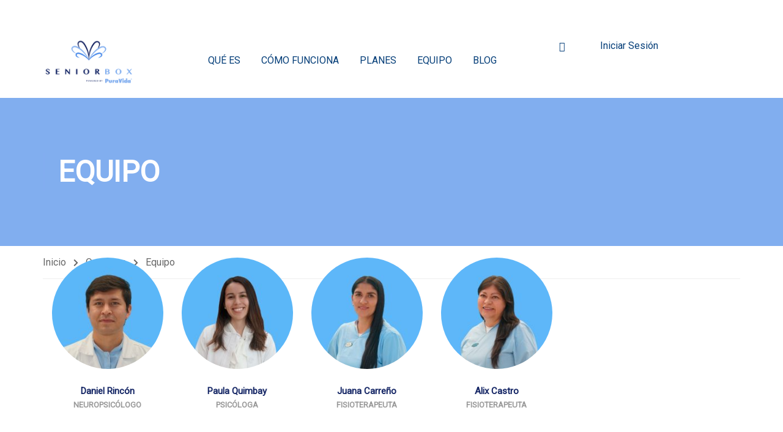

--- FILE ---
content_type: text/html; charset=utf-8
request_url: https://www.seniorbox.co/our_team_category/el-equipo/
body_size: 23918
content:
<!DOCTYPE html>
<html itemscope itemtype="http://schema.org/WebPage" lang="es">
<head>
<meta charset="UTF-8">
<meta name="viewport" content="width=device-width, initial-scale=1">
<link rel="profile" href="https://gmpg.org/xfn/11">
<link rel="pingback" href="https://www.seniorbox.co/xmlrpc.php">
<script type="text/javascript" id="lpData">
/* <![CDATA[ */
var lpData = {"site_url":"https:\/\/www.seniorbox.co","user_id":"0","theme":"eduma-child-crypto","lp_rest_url":"https:\/\/www.seniorbox.co\/wp-json\/","nonce":"dc85e28714","is_course_archive":"","courses_url":"https:\/\/www.seniorbox.co\/courses-2\/","urlParams":[],"lp_version":"4.2.6.9.4","lp_rest_load_ajax":"https:\/\/www.seniorbox.co\/wp-json\/lp\/v1\/load_content_via_ajax\/"};
/* ]]> */
</script>
<style id="learn-press-custom-css">
:root {
--lp-container-max-width: 1290px;
--lp-cotainer-padding: 1rem;
--lp-primary-color: #82adf0;
--lp-secondary-color: #033d78;
}
</style>
<meta name='robots' content='index, follow, max-image-preview:large, max-snippet:-1, max-video-preview:-1' />
<style>img:is([sizes="auto" i], [sizes^="auto," i]) { contain-intrinsic-size: 3000px 1500px }</style>
<!-- This site is optimized with the Yoast SEO plugin v23.2 - https://yoast.com/wordpress/plugins/seo/ -->
<title>Equipo archivos - Senior Box</title>
<link rel="canonical" href="https://www.seniorbox.co/our_team_category/el-equipo/" />
<meta property="og:locale" content="es_ES" />
<meta property="og:type" content="article" />
<meta property="og:title" content="Equipo archivos - Senior Box" />
<meta property="og:url" content="https://www.seniorbox.co/our_team_category/el-equipo/" />
<meta property="og:site_name" content="Senior Box" />
<meta name="twitter:card" content="summary_large_image" />
<script type="application/ld+json" class="yoast-schema-graph">{"@context":"https://schema.org","@graph":[{"@type":"CollectionPage","@id":"https://www.seniorbox.co/our_team_category/el-equipo/","url":"https://www.seniorbox.co/our_team_category/el-equipo/","name":"Equipo archivos - Senior Box","isPartOf":{"@id":"https://www.seniorbox.co/#website"},"primaryImageOfPage":{"@id":"https://www.seniorbox.co/our_team_category/el-equipo/#primaryimage"},"image":{"@id":"https://www.seniorbox.co/our_team_category/el-equipo/#primaryimage"},"thumbnailUrl":"https://www.seniorbox.co/wp-content/uploads/2021/10/Daniel-Rincon.jpg","breadcrumb":{"@id":"https://www.seniorbox.co/our_team_category/el-equipo/#breadcrumb"},"inLanguage":"es"},{"@type":"ImageObject","inLanguage":"es","@id":"https://www.seniorbox.co/our_team_category/el-equipo/#primaryimage","url":"https://www.seniorbox.co/wp-content/uploads/2021/10/Daniel-Rincon.jpg","contentUrl":"https://www.seniorbox.co/wp-content/uploads/2021/10/Daniel-Rincon.jpg","width":500,"height":736},{"@type":"BreadcrumbList","@id":"https://www.seniorbox.co/our_team_category/el-equipo/#breadcrumb","itemListElement":[{"@type":"ListItem","position":1,"name":"Portada","item":"https://www.seniorbox.co/"},{"@type":"ListItem","position":2,"name":"Equipo"}]},{"@type":"WebSite","@id":"https://www.seniorbox.co/#website","url":"https://www.seniorbox.co/","name":"Senior Box","description":"El Centro Día Virtual para la Persona Mayor | Colombia","publisher":{"@id":"https://www.seniorbox.co/#organization"},"potentialAction":[{"@type":"SearchAction","target":{"@type":"EntryPoint","urlTemplate":"https://www.seniorbox.co/?s={search_term_string}"},"query-input":"required name=search_term_string"}],"inLanguage":"es"},{"@type":"Organization","@id":"https://www.seniorbox.co/#organization","name":"Senior Box","url":"https://www.seniorbox.co/","logo":{"@type":"ImageObject","inLanguage":"es","@id":"https://www.seniorbox.co/#/schema/logo/image/","url":"https://www.seniorbox.co/wp-content/uploads/2021/09/Logo-SB-1.png","contentUrl":"https://www.seniorbox.co/wp-content/uploads/2021/09/Logo-SB-1.png","width":124,"height":44,"caption":"Senior Box"},"image":{"@id":"https://www.seniorbox.co/#/schema/logo/image/"},"sameAs":["https://www.facebook.com/seniorbox.co","https://www.instagram.com/seniorbox.co/?hl=es-la","https://www.youtube.com/channel/UCogeZp0YoELAWgY_-Fokolw"]}]}</script>
<!-- / Yoast SEO plugin. -->
<link rel='dns-prefetch' href='//www.googletagmanager.com' />
<link rel='dns-prefetch' href='//use.fontawesome.com' />
<link rel='dns-prefetch' href='//pagead2.googlesyndication.com' />
<link rel="alternate" type="application/rss+xml" title="Senior Box &raquo; Feed" href="https://www.seniorbox.co/feed/" />
<link rel="alternate" type="application/rss+xml" title="Senior Box &raquo; Feed de los comentarios" href="https://www.seniorbox.co/comments/feed/" />
<link rel="alternate" type="application/rss+xml" title="Senior Box &raquo; Equipo Category Feed" href="https://www.seniorbox.co/our_team_category/el-equipo/feed/" />
<!-- <link rel='stylesheet' id='wp-block-library-css' href='https://www.seniorbox.co/wp-includes/css/dist/block-library/style.min.css?ver=6.7.2' type='text/css' media='all' /> -->
<link rel="stylesheet" type="text/css" href="//www.seniorbox.co/wp-content/cache/wpfc-minified/32m8vzqs/2lutv.css" media="all"/>
<style id='wp-block-library-theme-inline-css' type='text/css'>
.wp-block-audio :where(figcaption){color:#555;font-size:13px;text-align:center}.is-dark-theme .wp-block-audio :where(figcaption){color:#ffffffa6}.wp-block-audio{margin:0 0 1em}.wp-block-code{border:1px solid #ccc;border-radius:4px;font-family:Menlo,Consolas,monaco,monospace;padding:.8em 1em}.wp-block-embed :where(figcaption){color:#555;font-size:13px;text-align:center}.is-dark-theme .wp-block-embed :where(figcaption){color:#ffffffa6}.wp-block-embed{margin:0 0 1em}.blocks-gallery-caption{color:#555;font-size:13px;text-align:center}.is-dark-theme .blocks-gallery-caption{color:#ffffffa6}:root :where(.wp-block-image figcaption){color:#555;font-size:13px;text-align:center}.is-dark-theme :root :where(.wp-block-image figcaption){color:#ffffffa6}.wp-block-image{margin:0 0 1em}.wp-block-pullquote{border-bottom:4px solid;border-top:4px solid;color:currentColor;margin-bottom:1.75em}.wp-block-pullquote cite,.wp-block-pullquote footer,.wp-block-pullquote__citation{color:currentColor;font-size:.8125em;font-style:normal;text-transform:uppercase}.wp-block-quote{border-left:.25em solid;margin:0 0 1.75em;padding-left:1em}.wp-block-quote cite,.wp-block-quote footer{color:currentColor;font-size:.8125em;font-style:normal;position:relative}.wp-block-quote:where(.has-text-align-right){border-left:none;border-right:.25em solid;padding-left:0;padding-right:1em}.wp-block-quote:where(.has-text-align-center){border:none;padding-left:0}.wp-block-quote.is-large,.wp-block-quote.is-style-large,.wp-block-quote:where(.is-style-plain){border:none}.wp-block-search .wp-block-search__label{font-weight:700}.wp-block-search__button{border:1px solid #ccc;padding:.375em .625em}:where(.wp-block-group.has-background){padding:1.25em 2.375em}.wp-block-separator.has-css-opacity{opacity:.4}.wp-block-separator{border:none;border-bottom:2px solid;margin-left:auto;margin-right:auto}.wp-block-separator.has-alpha-channel-opacity{opacity:1}.wp-block-separator:not(.is-style-wide):not(.is-style-dots){width:100px}.wp-block-separator.has-background:not(.is-style-dots){border-bottom:none;height:1px}.wp-block-separator.has-background:not(.is-style-wide):not(.is-style-dots){height:2px}.wp-block-table{margin:0 0 1em}.wp-block-table td,.wp-block-table th{word-break:normal}.wp-block-table :where(figcaption){color:#555;font-size:13px;text-align:center}.is-dark-theme .wp-block-table :where(figcaption){color:#ffffffa6}.wp-block-video :where(figcaption){color:#555;font-size:13px;text-align:center}.is-dark-theme .wp-block-video :where(figcaption){color:#ffffffa6}.wp-block-video{margin:0 0 1em}:root :where(.wp-block-template-part.has-background){margin-bottom:0;margin-top:0;padding:1.25em 2.375em}
</style>
<style id='classic-theme-styles-inline-css' type='text/css'>
/*! This file is auto-generated */
.wp-block-button__link{color:#fff;background-color:#32373c;border-radius:9999px;box-shadow:none;text-decoration:none;padding:calc(.667em + 2px) calc(1.333em + 2px);font-size:1.125em}.wp-block-file__button{background:#32373c;color:#fff;text-decoration:none}
</style>
<style id='global-styles-inline-css' type='text/css'>
:root{--wp--preset--aspect-ratio--square: 1;--wp--preset--aspect-ratio--4-3: 4/3;--wp--preset--aspect-ratio--3-4: 3/4;--wp--preset--aspect-ratio--3-2: 3/2;--wp--preset--aspect-ratio--2-3: 2/3;--wp--preset--aspect-ratio--16-9: 16/9;--wp--preset--aspect-ratio--9-16: 9/16;--wp--preset--color--black: #000000;--wp--preset--color--cyan-bluish-gray: #abb8c3;--wp--preset--color--white: #ffffff;--wp--preset--color--pale-pink: #f78da7;--wp--preset--color--vivid-red: #cf2e2e;--wp--preset--color--luminous-vivid-orange: #ff6900;--wp--preset--color--luminous-vivid-amber: #fcb900;--wp--preset--color--light-green-cyan: #7bdcb5;--wp--preset--color--vivid-green-cyan: #00d084;--wp--preset--color--pale-cyan-blue: #8ed1fc;--wp--preset--color--vivid-cyan-blue: #0693e3;--wp--preset--color--vivid-purple: #9b51e0;--wp--preset--color--primary: #82adf0;--wp--preset--color--title: #333;--wp--preset--color--sub-title: #999;--wp--preset--color--border-input: #ddd;--wp--preset--gradient--vivid-cyan-blue-to-vivid-purple: linear-gradient(135deg,rgba(6,147,227,1) 0%,rgb(155,81,224) 100%);--wp--preset--gradient--light-green-cyan-to-vivid-green-cyan: linear-gradient(135deg,rgb(122,220,180) 0%,rgb(0,208,130) 100%);--wp--preset--gradient--luminous-vivid-amber-to-luminous-vivid-orange: linear-gradient(135deg,rgba(252,185,0,1) 0%,rgba(255,105,0,1) 100%);--wp--preset--gradient--luminous-vivid-orange-to-vivid-red: linear-gradient(135deg,rgba(255,105,0,1) 0%,rgb(207,46,46) 100%);--wp--preset--gradient--very-light-gray-to-cyan-bluish-gray: linear-gradient(135deg,rgb(238,238,238) 0%,rgb(169,184,195) 100%);--wp--preset--gradient--cool-to-warm-spectrum: linear-gradient(135deg,rgb(74,234,220) 0%,rgb(151,120,209) 20%,rgb(207,42,186) 40%,rgb(238,44,130) 60%,rgb(251,105,98) 80%,rgb(254,248,76) 100%);--wp--preset--gradient--blush-light-purple: linear-gradient(135deg,rgb(255,206,236) 0%,rgb(152,150,240) 100%);--wp--preset--gradient--blush-bordeaux: linear-gradient(135deg,rgb(254,205,165) 0%,rgb(254,45,45) 50%,rgb(107,0,62) 100%);--wp--preset--gradient--luminous-dusk: linear-gradient(135deg,rgb(255,203,112) 0%,rgb(199,81,192) 50%,rgb(65,88,208) 100%);--wp--preset--gradient--pale-ocean: linear-gradient(135deg,rgb(255,245,203) 0%,rgb(182,227,212) 50%,rgb(51,167,181) 100%);--wp--preset--gradient--electric-grass: linear-gradient(135deg,rgb(202,248,128) 0%,rgb(113,206,126) 100%);--wp--preset--gradient--midnight: linear-gradient(135deg,rgb(2,3,129) 0%,rgb(40,116,252) 100%);--wp--preset--font-size--small: 13px;--wp--preset--font-size--medium: 20px;--wp--preset--font-size--large: 28px;--wp--preset--font-size--x-large: 42px;--wp--preset--font-size--normal: 15px;--wp--preset--font-size--huge: 36px;--wp--preset--spacing--20: 0.44rem;--wp--preset--spacing--30: 0.67rem;--wp--preset--spacing--40: 1rem;--wp--preset--spacing--50: 1.5rem;--wp--preset--spacing--60: 2.25rem;--wp--preset--spacing--70: 3.38rem;--wp--preset--spacing--80: 5.06rem;--wp--preset--shadow--natural: 6px 6px 9px rgba(0, 0, 0, 0.2);--wp--preset--shadow--deep: 12px 12px 50px rgba(0, 0, 0, 0.4);--wp--preset--shadow--sharp: 6px 6px 0px rgba(0, 0, 0, 0.2);--wp--preset--shadow--outlined: 6px 6px 0px -3px rgba(255, 255, 255, 1), 6px 6px rgba(0, 0, 0, 1);--wp--preset--shadow--crisp: 6px 6px 0px rgba(0, 0, 0, 1);}:where(.is-layout-flex){gap: 0.5em;}:where(.is-layout-grid){gap: 0.5em;}body .is-layout-flex{display: flex;}.is-layout-flex{flex-wrap: wrap;align-items: center;}.is-layout-flex > :is(*, div){margin: 0;}body .is-layout-grid{display: grid;}.is-layout-grid > :is(*, div){margin: 0;}:where(.wp-block-columns.is-layout-flex){gap: 2em;}:where(.wp-block-columns.is-layout-grid){gap: 2em;}:where(.wp-block-post-template.is-layout-flex){gap: 1.25em;}:where(.wp-block-post-template.is-layout-grid){gap: 1.25em;}.has-black-color{color: var(--wp--preset--color--black) !important;}.has-cyan-bluish-gray-color{color: var(--wp--preset--color--cyan-bluish-gray) !important;}.has-white-color{color: var(--wp--preset--color--white) !important;}.has-pale-pink-color{color: var(--wp--preset--color--pale-pink) !important;}.has-vivid-red-color{color: var(--wp--preset--color--vivid-red) !important;}.has-luminous-vivid-orange-color{color: var(--wp--preset--color--luminous-vivid-orange) !important;}.has-luminous-vivid-amber-color{color: var(--wp--preset--color--luminous-vivid-amber) !important;}.has-light-green-cyan-color{color: var(--wp--preset--color--light-green-cyan) !important;}.has-vivid-green-cyan-color{color: var(--wp--preset--color--vivid-green-cyan) !important;}.has-pale-cyan-blue-color{color: var(--wp--preset--color--pale-cyan-blue) !important;}.has-vivid-cyan-blue-color{color: var(--wp--preset--color--vivid-cyan-blue) !important;}.has-vivid-purple-color{color: var(--wp--preset--color--vivid-purple) !important;}.has-black-background-color{background-color: var(--wp--preset--color--black) !important;}.has-cyan-bluish-gray-background-color{background-color: var(--wp--preset--color--cyan-bluish-gray) !important;}.has-white-background-color{background-color: var(--wp--preset--color--white) !important;}.has-pale-pink-background-color{background-color: var(--wp--preset--color--pale-pink) !important;}.has-vivid-red-background-color{background-color: var(--wp--preset--color--vivid-red) !important;}.has-luminous-vivid-orange-background-color{background-color: var(--wp--preset--color--luminous-vivid-orange) !important;}.has-luminous-vivid-amber-background-color{background-color: var(--wp--preset--color--luminous-vivid-amber) !important;}.has-light-green-cyan-background-color{background-color: var(--wp--preset--color--light-green-cyan) !important;}.has-vivid-green-cyan-background-color{background-color: var(--wp--preset--color--vivid-green-cyan) !important;}.has-pale-cyan-blue-background-color{background-color: var(--wp--preset--color--pale-cyan-blue) !important;}.has-vivid-cyan-blue-background-color{background-color: var(--wp--preset--color--vivid-cyan-blue) !important;}.has-vivid-purple-background-color{background-color: var(--wp--preset--color--vivid-purple) !important;}.has-black-border-color{border-color: var(--wp--preset--color--black) !important;}.has-cyan-bluish-gray-border-color{border-color: var(--wp--preset--color--cyan-bluish-gray) !important;}.has-white-border-color{border-color: var(--wp--preset--color--white) !important;}.has-pale-pink-border-color{border-color: var(--wp--preset--color--pale-pink) !important;}.has-vivid-red-border-color{border-color: var(--wp--preset--color--vivid-red) !important;}.has-luminous-vivid-orange-border-color{border-color: var(--wp--preset--color--luminous-vivid-orange) !important;}.has-luminous-vivid-amber-border-color{border-color: var(--wp--preset--color--luminous-vivid-amber) !important;}.has-light-green-cyan-border-color{border-color: var(--wp--preset--color--light-green-cyan) !important;}.has-vivid-green-cyan-border-color{border-color: var(--wp--preset--color--vivid-green-cyan) !important;}.has-pale-cyan-blue-border-color{border-color: var(--wp--preset--color--pale-cyan-blue) !important;}.has-vivid-cyan-blue-border-color{border-color: var(--wp--preset--color--vivid-cyan-blue) !important;}.has-vivid-purple-border-color{border-color: var(--wp--preset--color--vivid-purple) !important;}.has-vivid-cyan-blue-to-vivid-purple-gradient-background{background: var(--wp--preset--gradient--vivid-cyan-blue-to-vivid-purple) !important;}.has-light-green-cyan-to-vivid-green-cyan-gradient-background{background: var(--wp--preset--gradient--light-green-cyan-to-vivid-green-cyan) !important;}.has-luminous-vivid-amber-to-luminous-vivid-orange-gradient-background{background: var(--wp--preset--gradient--luminous-vivid-amber-to-luminous-vivid-orange) !important;}.has-luminous-vivid-orange-to-vivid-red-gradient-background{background: var(--wp--preset--gradient--luminous-vivid-orange-to-vivid-red) !important;}.has-very-light-gray-to-cyan-bluish-gray-gradient-background{background: var(--wp--preset--gradient--very-light-gray-to-cyan-bluish-gray) !important;}.has-cool-to-warm-spectrum-gradient-background{background: var(--wp--preset--gradient--cool-to-warm-spectrum) !important;}.has-blush-light-purple-gradient-background{background: var(--wp--preset--gradient--blush-light-purple) !important;}.has-blush-bordeaux-gradient-background{background: var(--wp--preset--gradient--blush-bordeaux) !important;}.has-luminous-dusk-gradient-background{background: var(--wp--preset--gradient--luminous-dusk) !important;}.has-pale-ocean-gradient-background{background: var(--wp--preset--gradient--pale-ocean) !important;}.has-electric-grass-gradient-background{background: var(--wp--preset--gradient--electric-grass) !important;}.has-midnight-gradient-background{background: var(--wp--preset--gradient--midnight) !important;}.has-small-font-size{font-size: var(--wp--preset--font-size--small) !important;}.has-medium-font-size{font-size: var(--wp--preset--font-size--medium) !important;}.has-large-font-size{font-size: var(--wp--preset--font-size--large) !important;}.has-x-large-font-size{font-size: var(--wp--preset--font-size--x-large) !important;}
:where(.wp-block-post-template.is-layout-flex){gap: 1.25em;}:where(.wp-block-post-template.is-layout-grid){gap: 1.25em;}
:where(.wp-block-columns.is-layout-flex){gap: 2em;}:where(.wp-block-columns.is-layout-grid){gap: 2em;}
:root :where(.wp-block-pullquote){font-size: 1.5em;line-height: 1.6;}
</style>
<!-- <link rel='stylesheet' id='pt_asb-style-css' href='https://www.seniorbox.co/wp-content/plugins/amazing-service-box-visual-composer-addons//vc_elements/css/main/asb-service-box-style.css?ver=6.7.2' type='text/css' media='all' /> -->
<!-- <link rel='stylesheet' id='fontawasome-fonts-css' href='https://www.seniorbox.co/wp-content/plugins/amazing-service-box-visual-composer-addons//vc_elements/css/extra/font-awesome.min.css?ver=6.7.2' type='text/css' media='all' /> -->
<!-- <link rel='stylesheet' id='poll-maker-ays-css' href='https://www.seniorbox.co/wp-content/plugins/poll-maker/public/css/poll-maker-ays-public.css?ver=5.3.7' type='text/css' media='all' /> -->
<!-- <link rel='stylesheet' id='dflip-style-css' href='https://www.seniorbox.co/wp-content/plugins/3d-flipbook-dflip-lite/assets/css/dflip.min.css?ver=2.2.55' type='text/css' media='all' /> -->
<!-- <link rel='stylesheet' id='aurora-heatmap-css' href='https://www.seniorbox.co/wp-content/plugins/aurora-heatmap/style.css?ver=1.7.0' type='text/css' media='all' /> -->
<link rel="stylesheet" type="text/css" href="//www.seniorbox.co/wp-content/cache/wpfc-minified/e1txhmla/2lutv.css" media="all"/>
<link rel='stylesheet' id='font-awesome-official-css' href='https://use.fontawesome.com/releases/v5.15.4/css/all.css' type='text/css' media='all' integrity="sha384-DyZ88mC6Up2uqS4h/KRgHuoeGwBcD4Ng9SiP4dIRy0EXTlnuz47vAwmeGwVChigm" crossorigin="anonymous" />
<!-- <link rel='stylesheet' id='learnpress-widgets-css' href='https://www.seniorbox.co/wp-content/plugins/learnpress/assets/css/widgets.min.css?ver=4.2.6.9.4' type='text/css' media='all' /> -->
<!-- <link rel='stylesheet' id='thim-parent-style-css' href='https://www.seniorbox.co/wp-content/themes/eduma/style.css?ver=5.5.3' type='text/css' media='all' /> -->
<!-- <link rel='stylesheet' id='font-awesome-5-all-css' href='https://www.seniorbox.co/wp-content/themes/eduma/assets/css/all.min.css?ver=5.5.3' type='text/css' media='all' /> -->
<!-- <link rel='stylesheet' id='font-awesome-4-shim-css' href='https://www.seniorbox.co/wp-content/themes/eduma/assets/css/v4-shims.min.css?ver=5.5.3' type='text/css' media='all' /> -->
<!-- <link rel='stylesheet' id='elementor-icons-thim-ekits-fonts-css' href='https://www.seniorbox.co/wp-content/themes/eduma/assets/css/thim-ekits-icons.min.css?ver=5.5.3' type='text/css' media='all' /> -->
<!-- <link rel='stylesheet' id='thim-style-css' href='https://www.seniorbox.co/wp-content/themes/eduma-child-crypto/style.css?ver=5.5.3' type='text/css' media='all' /> -->
<link rel="stylesheet" type="text/css" href="//www.seniorbox.co/wp-content/cache/wpfc-minified/qvb1wiq6/2ilhk.css" media="all"/>
<style id='thim-style-inline-css' type='text/css'>
:root{--thim-body-primary-color:#82adf0;--thim-body-secondary-color:#0578f0;--thim-button-text-color:#ffffff;--thim-button-hover-color:#033d78;--thim-border-color:#eee;--top-info-course-background_color:#273044;--top-info-course-text_color:#fff;--thim-footer-font-title-variant:regular;--thim-footer-font-title-font-size:0;--thim-footer-font-title-line-height:0;--thim-footer-font-title-text-transform:none;--thim-top-heading-title-align:left;--thim-top-heading-title-font-size-desktop:48px;--thim-top-heading-title-font-size-mobile:35px;--thim-top-heading-title-font-text-transform:uppercase;--thim-top-heading-title-font-weight:bold;--thim-top-heading-padding-top:90px;--thim-top-heading-padding-bottom:90px;--thim-top-heading-padding-top-mobile:50px;--thim-top-heading-padding-bottom-mobile:50px;--thim-breacrumb-font-size:1em;--thim-breacrumb-color:#666;--thim-course-price-color:#f24c0a;--thim-width-logo:153px;--thim-bg-color-toolbar:#111111;--thim-text-color-toolbar:#ababab;--thim-link-color-toolbar:#ffffff;--thim-link-hover-color-toolbar:#fff;--thim-toolbar-variant:600;--thim-toolbar-font-size:12px;--thim-toolbar-line-height:30px;--thim-toolbar-text-transform:none;--thim-toolbar-border-type:dashed;--thim-toolbar-border-size:1px;--thim-link-color-toolbar-border-button:#ddd;--thim-bg-main-menu-color:#ffffff;--thim-main-menu-variant:regular;--thim-main-menu-font-size:16px;--thim-main-menu-line-height:1.3em;--thim-main-menu-text-transform:uppercase;--thim-main-menu-font-weight:600;--thim-main-menu-text-color:#033d78;--thim_main_menu_text_color_rgb:3,61,120;--thim-main-menu-text-hover-color:#82adf0;--thim-sticky-bg-main-menu-color:#fff;--thim-sticky-main-menu-text-color:#000000;--thim_sticky_main_menu_text_color_rgb:0,0,0;--thim-sticky-main-menu-text-hover-color:#033d78;--thim-sub-menu-bg-color:#ffffff;--thim-sub-menu-border-color:rgba(43,43,43,0);--thim-sub-menu-text-color:#999999;--thim-sub-menu-text-color-hover:#81d742;--thim-bg-mobile-menu-color:#545454;--thim-mobile-menu-text-color:#ffffff;--thim_mobile_menu_text_color_rgb:255,255,255;--thim-mobile-menu-text-hover-color:#a4cbf3;--thim-bg-switch-layout-style:#f5f5f5;--thim-padding-switch-layout-style:10px;--thim-font-body-font-family:Roboto;--thim-font-body-variant:regular;--thim-font-body-font-size:16px;--thim-font-body-line-height:1.7em;--thim-font-body-color:#162766;--thim-font-title-font-family:Roboto;--thim-font-title-color:#162766;--thim-font-title-variant:regular;--thim-font-h1-font-size:36px;--thim-font-h1-line-height:1.6em;--thim-font-h1-text-transform:none;--thim-font-h2-font-size:28px;--thim-font-h2-line-height:1.6em;--thim-font-h2-text-transform:none;--thim-font-h3-font-size:24px;--thim-font-h3-line-height:1.6em;--thim-font-h3-text-transform:none;--thim-font-h4-font-size:18px;--thim-font-h4-line-height:1.6em;--thim-font-h4-text-transform:none;--thim-font-h5-font-size:16px;--thim-font-h5-line-height:1.6em;--thim-font-h5-text-transform:none;--thim-font-h6-font-size:16px;--thim-font-h6-line-height:1.4em;--thim-font-h6-text-transform:none;--thim-font-title-sidebar-font-size:18px;--thim-font-title-sidebar-line-height:1.4em;--thim-font-title-sidebar-text-transform:uppercase;--thim-font-button-variant:regular;--thim-font-button-font-size:13px;--thim-font-button-line-height:1.6em;--thim-font-button-text-transform:uppercase;--thim-preload-style-background:#ffffff;--thim-preload-style-color:#82adf0;--thim-footer-bg-color:#82adf0;--thim-footer-color-title:#fff;--thim-footer-color-text:#bdbdbd;--thim-footer-color-link:#bdbdbd;--thim-footer-color-hover:#82adf0;--thim-padding-content-pdtop-desktop:60px;--thim-padding-content-pdbottom-desktop:60px;--thim-padding-content-pdtop-mobile:40px;--thim-padding-content-pdbottom-mobile:40px;--thim-copyright-bg-color:#ffffff;--thim-copyright-text-color:#033d78;--thim-copyright-border-color:rgba(219,219,219,0);--thim-bg-pattern:url("../wp-content/themes/eduma/images/patterns/pattern1.png");--thim-bg-repeat:no-repeat;--thim-bg-position:center center;--thim-bg-attachment:inherit;--thim-bg-size:inherit;--thim-footer-bg-repeat:no-repeat;--thim-footer-bg-position:bottom;--thim-footer-bg-size:initial;--thim-footer-bg-attachment:initial;--thim-body-bg-color:#ffffff;}
/** CSS preloading */
.cssload-loader-style-1{margin:auto;width:62px;height:62px;border-radius:50%;-o-border-radius:50%;-ms-border-radius:50%;-webkit-border-radius:50%;-moz-border-radius:50%;perspective:780px}.cssload-loader-style-1 .cssload-inner{position:absolute;width:100%;height:100%;box-sizing:border-box;-o-box-sizing:border-box;-ms-box-sizing:border-box;-webkit-box-sizing:border-box;-moz-box-sizing:border-box;border-radius:50%;-o-border-radius:50%;-ms-border-radius:50%;-webkit-border-radius:50%;-moz-border-radius:50%}.cssload-loader-style-1 .cssload-inner.cssload-one{left:0;top:0;animation:cssload-rotate-one 1.15s linear infinite;-o-animation:cssload-rotate-one 1.15s linear infinite;-ms-animation:cssload-rotate-one 1.15s linear infinite;-webkit-animation:cssload-rotate-one 1.15s linear infinite;-moz-animation:cssload-rotate-one 1.15s linear infinite;border-bottom:3px solid rgb(0,0,0);border-bottom-color:var(--thim-preload-style-color,#ffb606)}.cssload-loader-style-1 .cssload-inner.cssload-two{right:0;top:0;animation:cssload-rotate-two 1.15s linear infinite;-o-animation:cssload-rotate-two 1.15s linear infinite;-ms-animation:cssload-rotate-two 1.15s linear infinite;-webkit-animation:cssload-rotate-two 1.15s linear infinite;-moz-animation:cssload-rotate-two 1.15s linear infinite;border-right:3px solid rgb(0,0,0);border-right-color:var(--thim-preload-style-color,#ffb606)}.cssload-loader-style-1 .cssload-inner.cssload-three{right:0;bottom:0;animation:cssload-rotate-three 1.15s linear infinite;-o-animation:cssload-rotate-three 1.15s linear infinite;-ms-animation:cssload-rotate-three 1.15s linear infinite;-webkit-animation:cssload-rotate-three 1.15s linear infinite;-moz-animation:cssload-rotate-three 1.15s linear infinite;border-top:3px solid rgb(0,0,0);border-top-color:var(--thim-preload-style-color,#ffb606)}@keyframes cssload-rotate-one{0%{transform:rotateX(35deg) rotateY(-45deg) rotateZ(0deg)}100%{transform:rotateX(35deg) rotateY(-45deg) rotateZ(360deg)}}@-o-keyframes cssload-rotate-one{0%{-o-transform:rotateX(35deg) rotateY(-45deg) rotateZ(0deg)}100%{-o-transform:rotateX(35deg) rotateY(-45deg) rotateZ(360deg)}}@-ms-keyframes cssload-rotate-one{0%{-ms-transform:rotateX(35deg) rotateY(-45deg) rotateZ(0deg)}100%{-ms-transform:rotateX(35deg) rotateY(-45deg) rotateZ(360deg)}}@-webkit-keyframes cssload-rotate-one{0%{-webkit-transform:rotateX(35deg) rotateY(-45deg) rotateZ(0deg)}100%{-webkit-transform:rotateX(35deg) rotateY(-45deg) rotateZ(360deg)}}@-moz-keyframes cssload-rotate-one{0%{-moz-transform:rotateX(35deg) rotateY(-45deg) rotateZ(0deg)}100%{-moz-transform:rotateX(35deg) rotateY(-45deg) rotateZ(360deg)}}@keyframes cssload-rotate-two{0%{transform:rotateX(50deg) rotateY(10deg) rotateZ(0deg)}100%{transform:rotateX(50deg) rotateY(10deg) rotateZ(360deg)}}@-o-keyframes cssload-rotate-two{0%{-o-transform:rotateX(50deg) rotateY(10deg) rotateZ(0deg)}100%{-o-transform:rotateX(50deg) rotateY(10deg) rotateZ(360deg)}}@-ms-keyframes cssload-rotate-two{0%{-ms-transform:rotateX(50deg) rotateY(10deg) rotateZ(0deg)}100%{-ms-transform:rotateX(50deg) rotateY(10deg) rotateZ(360deg)}}@-webkit-keyframes cssload-rotate-two{0%{-webkit-transform:rotateX(50deg) rotateY(10deg) rotateZ(0deg)}100%{-webkit-transform:rotateX(50deg) rotateY(10deg) rotateZ(360deg)}}@-moz-keyframes cssload-rotate-two{0%{-moz-transform:rotateX(50deg) rotateY(10deg) rotateZ(0deg)}100%{-moz-transform:rotateX(50deg) rotateY(10deg) rotateZ(360deg)}}@keyframes cssload-rotate-three{0%{transform:rotateX(35deg) rotateY(55deg) rotateZ(0deg)}100%{transform:rotateX(35deg) rotateY(55deg) rotateZ(360deg)}}@-o-keyframes cssload-rotate-three{0%{-o-transform:rotateX(35deg) rotateY(55deg) rotateZ(0deg)}100%{-o-transform:rotateX(35deg) rotateY(55deg) rotateZ(360deg)}}@-ms-keyframes cssload-rotate-three{0%{-ms-transform:rotateX(35deg) rotateY(55deg) rotateZ(0deg)}100%{-ms-transform:rotateX(35deg) rotateY(55deg) rotateZ(360deg)}}@-webkit-keyframes cssload-rotate-three{0%{-webkit-transform:rotateX(35deg) rotateY(55deg) rotateZ(0deg)}100%{-webkit-transform:rotateX(35deg) rotateY(55deg) rotateZ(360deg)}}@-moz-keyframes cssload-rotate-three{0%{-moz-transform:rotateX(35deg) rotateY(55deg) rotateZ(0deg)}100%{-moz-transform:rotateX(35deg) rotateY(55deg) rotateZ(360deg)}}.cssload-loader-style-2{position:absolute;top:50%;transform:translate(0,-50%);display:block;margin:0 auto;width:60px;height:60px;border:7px solid var(--thim-preload-style-color,#ffb606);animation:cssload-loader 2.3s infinite ease;-o-animation:cssload-loader 2.3s infinite ease;-ms-animation:cssload-loader 2.3s infinite ease;-webkit-animation:cssload-loader 2.3s infinite ease;-moz-animation:cssload-loader 2.3s infinite ease}.cssload-loader-style-2 .cssload-loader-inner{vertical-align:top;display:inline-block;width:100%;background-color:var(--thim-preload-style-color,#ffb606);animation:cssload-loader-inner 2.3s infinite ease-in;-o-animation:cssload-loader-inner 2.3s infinite ease-in;-ms-animation:cssload-loader-inner 2.3s infinite ease-in;-webkit-animation:cssload-loader-inner 2.3s infinite ease-in;-moz-animation:cssload-loader-inner 2.3s infinite ease-in}@keyframes cssload-loader{0%{transform:rotate(0deg)}25%{transform:rotate(180deg)}50%{transform:rotate(180deg)}75%{transform:rotate(360deg)}100%{transform:rotate(360deg)}}@-o-keyframes cssload-loader{0%{transform:rotate(0deg)}25%{transform:rotate(180deg)}50%{transform:rotate(180deg)}75%{transform:rotate(360deg)}100%{transform:rotate(360deg)}}@-ms-keyframes cssload-loader{0%{transform:rotate(0deg)}25%{transform:rotate(180deg)}50%{transform:rotate(180deg)}75%{transform:rotate(360deg)}100%{transform:rotate(360deg)}}@-webkit-keyframes cssload-loader{0%{transform:rotate(0deg)}25%{transform:rotate(180deg)}50%{transform:rotate(180deg)}75%{transform:rotate(360deg)}100%{transform:rotate(360deg)}}@-moz-keyframes cssload-loader{0%{transform:rotate(0deg)}25%{transform:rotate(180deg)}50%{transform:rotate(180deg)}75%{transform:rotate(360deg)}100%{transform:rotate(360deg)}}@keyframes cssload-loader-inner{0%{height:0%}25%{height:0%}50%{height:100%}75%{height:100%}100%{height:0%}}@-o-keyframes cssload-loader-inner{0%{height:0%}25%{height:0%}50%{height:100%}75%{height:100%}100%{height:0%}}@-ms-keyframes cssload-loader-inner{0%{height:0%}25%{height:0%}50%{height:100%}75%{height:100%}100%{height:0%}}@-webkit-keyframes cssload-loader-inner{0%{height:0%}25%{height:0%}50%{height:100%}75%{height:100%}100%{height:0%}}@-moz-keyframes cssload-loader-inner{0%{height:0%}25%{height:0%}50%{height:100%}75%{height:100%}100%{height:0%}}.sk-folding-cube{top:50%;left:50%;margin-left:-25px;margin-top:-25px;width:50px;height:50px;position:absolute;-webkit-transform:rotateZ(45deg);transform:rotateZ(45deg)}.sk-folding-cube .sk-cube{float:left;width:50%;height:50%;position:relative;-webkit-transform:scale(1.1);-ms-transform:scale(1.1);transform:scale(1.1)}.sk-folding-cube .sk-cube:before{content:"";position:absolute;top:0;left:0;width:100%;height:100%;-webkit-animation:sk-foldCubeAngle 2.4s infinite linear both;animation:sk-foldCubeAngle 2.4s infinite linear both;-webkit-transform-origin:100% 100%;-ms-transform-origin:100% 100%;transform-origin:100% 100%;background-color:var(--thim-preload-style-color,#ffb606)}.sk-folding-cube .sk-cube2{-webkit-transform:scale(1.1) rotateZ(90deg);transform:scale(1.1) rotateZ(90deg)}.sk-folding-cube .sk-cube3{-webkit-transform:scale(1.1) rotateZ(180deg);transform:scale(1.1) rotateZ(180deg)}.sk-folding-cube .sk-cube4{-webkit-transform:scale(1.1) rotateZ(270deg);transform:scale(1.1) rotateZ(270deg)}.sk-folding-cube .sk-cube2:before{-webkit-animation-delay:0.3s;animation-delay:0.3s}.sk-folding-cube .sk-cube3:before{-webkit-animation-delay:0.6s;animation-delay:0.6s}.sk-folding-cube .sk-cube4:before{-webkit-animation-delay:0.9s;animation-delay:0.9s}@-webkit-keyframes sk-foldCubeAngle{0%,10%{-webkit-transform:perspective(140px) rotateX(-180deg);transform:perspective(140px) rotateX(-180deg);opacity:0}25%,75%{-webkit-transform:perspective(140px) rotateX(0deg);transform:perspective(140px) rotateX(0deg);opacity:1}90%,100%{-webkit-transform:perspective(140px) rotateY(180deg);transform:perspective(140px) rotateY(180deg);opacity:0}}@keyframes sk-foldCubeAngle{0%,10%{-webkit-transform:perspective(140px) rotateX(-180deg);transform:perspective(140px) rotateX(-180deg);opacity:0}25%,75%{-webkit-transform:perspective(140px) rotateX(0deg);transform:perspective(140px) rotateX(0deg);opacity:1}90%,100%{-webkit-transform:perspective(140px) rotateY(180deg);transform:perspective(140px) rotateY(180deg);opacity:0}}.sk-wave{margin:40px auto;width:50px;height:40px;text-align:center;font-size:10px;position:absolute;top:50%;transform:translate(0,-50%)}.sk-wave .sk-rect{background-color:var(--thim-preload-style-color,#ffb606);height:100%;width:6px;display:inline-block;animation:sk-waveStretchDelay 1.2s infinite ease-in-out}.sk-wave .sk-rect1{animation-delay:-1.2s}.sk-wave .sk-rect2{animation-delay:-1.1s}.sk-wave .sk-rect3{animation-delay:-1s}.sk-wave .sk-rect4{animation-delay:-0.9s}.sk-wave .sk-rect5{animation-delay:-0.8s}@keyframes sk-waveStretchDelay{0%,40%,100%{transform:scaleY(0.4)}20%{transform:scaleY(1)}}.sk-rotating-plane{width:40px;height:40px;background-color:var(--thim-preload-style-color,#ffb606);margin:40px auto;animation:sk-rotatePlane 1.2s infinite ease-in-out;position:absolute;top:50%;transform:translate(0,-50%)}@keyframes sk-rotatePlane{0%{transform:perspective(120px) rotateX(0deg) rotateY(0deg)}50%{transform:perspective(120px) rotateX(-180.1deg) rotateY(0deg)}100%{transform:perspective(120px) rotateX(-180deg) rotateY(-179.9deg)}}.sk-double-bounce{width:40px;height:40px;margin:40px auto;position:absolute;top:50%;transform:translate(0,-50%)}.sk-double-bounce .sk-child{width:100%;height:100%;border-radius:50%;background-color:var(--thim-preload-style-color,#ffb606);opacity:0.6;position:absolute;top:0;left:0;animation:sk-doubleBounce 2s infinite ease-in-out}.sk-double-bounce .sk-double-bounce2{animation-delay:-1s}@keyframes sk-doubleBounce{0%,100%{transform:scale(0)}50%{transform:scale(1)}}.sk-wandering-cubes{margin:40px auto;width:40px;height:40px;position:absolute;top:50%;transform:translate(0,-50%)}.sk-wandering-cubes .sk-cube{background-color:var(--thim-preload-style-color,#ffb606);width:10px;height:10px;position:absolute;top:0;left:0;animation:sk-wanderingCube 1.8s ease-in-out -1.8s infinite both}.sk-wandering-cubes .sk-cube2{animation-delay:-0.9s}@keyframes sk-wanderingCube{0%{transform:rotate(0deg)}25%{transform:translateX(30px) rotate(-90deg) scale(0.5)}50%{transform:translateX(30px) translateY(30px) rotate(-179deg)}50.1%{transform:translateX(30px) translateY(30px) rotate(-180deg)}75%{transform:translateX(0) translateY(30px) rotate(-270deg) scale(0.5)}100%{transform:rotate(-360deg)}}.sk-spinner-pulse{width:40px;height:40px;margin:40px auto;background-color:var(--thim-preload-style-color,#ffb606);border-radius:100%;animation:sk-pulseScaleOut 1s infinite ease-in-out;position:absolute;top:50%;transform:translate(0,-50%)}@keyframes sk-pulseScaleOut{0%{transform:scale(0)}100%{transform:scale(1);opacity:0}}.sk-chasing-dots{margin:40px auto;width:40px;height:40px;position:absolute;top:50%;transform:translate(0,-50%);text-align:center;animation:sk-chasingDotsRotate 2s infinite linear}.sk-chasing-dots .sk-child{width:60%;height:60%;display:inline-block;position:absolute;top:0;background-color:var(--thim-preload-style-color,#ffb606);border-radius:100%;animation:sk-chasingDotsBounce 2s infinite ease-in-out}.sk-chasing-dots .sk-dot2{top:auto;bottom:0;animation-delay:-1s}@keyframes sk-chasingDotsRotate{100%{transform:rotate(360deg)}}@keyframes sk-chasingDotsBounce{0%,100%{transform:scale(0)}50%{transform:scale(1)}}.sk-three-bounce{margin:40px auto;width:80px;text-align:center;position:absolute;top:50%;transform:translate(0,-50%)}.sk-three-bounce .sk-child{width:20px;height:20px;background-color:var(--thim-preload-style-color,#ffb606);border-radius:100%;display:inline-block;animation:sk-three-bounce 1.4s ease-in-out 0s infinite both}.sk-three-bounce .sk-bounce1{animation-delay:-0.32s}.sk-three-bounce .sk-bounce2{animation-delay:-0.16s}@keyframes sk-three-bounce{0%,80%,100%{transform:scale(0)}40%{transform:scale(1)}}.sk-cube-grid{width:40px;height:40px;margin:40px auto;position:absolute;top:50%;transform:translate(0,-50%)}.sk-cube-grid .sk-cube{width:33.33%;height:33.33%;background-color:var(--thim-preload-style-color,#ffb606);float:left;animation:sk-cubeGridScaleDelay 1.3s infinite ease-in-out}.sk-cube-grid .sk-cube1{animation-delay:0.2s}.sk-cube-grid .sk-cube2{animation-delay:0.3s}.sk-cube-grid .sk-cube3{animation-delay:0.4s}.sk-cube-grid .sk-cube4{animation-delay:0.1s}.sk-cube-grid .sk-cube5{animation-delay:0.2s}.sk-cube-grid .sk-cube6{animation-delay:0.3s}.sk-cube-grid .sk-cube7{animation-delay:0s}.sk-cube-grid .sk-cube8{animation-delay:0.1s}.sk-cube-grid .sk-cube9{animation-delay:0.2s}@keyframes sk-cubeGridScaleDelay{0%,70%,100%{transform:scale3D(1,1,1)}35%{transform:scale3D(0,0,1)}}div#preload{margin:auto;position:fixed;width:100%;height:100%;background-color:var(--thim-preload-style-background);z-index:9999999;display:flex;align-content:center;justify-content:center}div#preload>img{position:absolute;top:50%;left:50%;-webkit-transform:translate(-50%,-50%);-moz-transform:translate(-50%,-50%);-ms-transform:translate(-50%,-50%);-o-transform:translate(-50%,-50%)}.thim-loading-container{position:absolute;z-index:999999;width:100%;height:100%;top:0;left:0;right:0;bottom:0;background:#fff}.cssload-container{display:block;width:97px;top:50%;margin-top:-10px;position:absolute;left:50%;margin-left:-48px}.cssload-loading i{width:19px;height:19px;display:inline-block;border-radius:50%;background:var(--thim-body-primary-color,#ffb606)}.cssload-loading i:first-child{opacity:0;animation:cssload-loading-ani2 0.58s linear infinite;-o-animation:cssload-loading-ani2 0.58s linear infinite;-ms-animation:cssload-loading-ani2 0.58s linear infinite;-webkit-animation:cssload-loading-ani2 0.58s linear infinite;-moz-animation:cssload-loading-ani2 0.58s linear infinite;transform:translate(-19px);-o-transform:translate(-19px);-ms-transform:translate(-19px);-webkit-transform:translate(-19px);-moz-transform:translate(-19px)}.cssload-loading i:nth-child(2),.cssload-loading i:nth-child(3){animation:cssload-loading-ani3 0.58s linear infinite;-o-animation:cssload-loading-ani3 0.58s linear infinite;-ms-animation:cssload-loading-ani3 0.58s linear infinite;-webkit-animation:cssload-loading-ani3 0.58s linear infinite;-moz-animation:cssload-loading-ani3 0.58s linear infinite}.cssload-loading i:last-child{animation:cssload-loading-ani1 0.58s linear infinite;-o-animation:cssload-loading-ani1 0.58s linear infinite;-ms-animation:cssload-loading-ani1 0.58s linear infinite;-webkit-animation:cssload-loading-ani1 0.58s linear infinite;-moz-animation:cssload-loading-ani1 0.58s linear infinite}@keyframes cssload-loading-ani1{100%{transform:translate(39px);opacity:0}}@-o-keyframes cssload-loading-ani1{100%{-o-transform:translate(39px);opacity:0}}@-ms-keyframes cssload-loading-ani1{100%{-ms-transform:translate(39px);opacity:0}}@-webkit-keyframes cssload-loading-ani1{100%{-webkit-transform:translate(39px);opacity:0}}@-moz-keyframes cssload-loading-ani1{100%{-moz-transform:translate(39px);opacity:0}}@keyframes cssload-loading-ani2{100%{transform:translate(19px);opacity:1}}@-o-keyframes cssload-loading-ani2{100%{-o-transform:translate(19px);opacity:1}}@-ms-keyframes cssload-loading-ani2{100%{-ms-transform:translate(19px);opacity:1}}@-webkit-keyframes cssload-loading-ani2{100%{-webkit-transform:translate(19px);opacity:1}}@-moz-keyframes cssload-loading-ani2{100%{-moz-transform:translate(19px);opacity:1}}@keyframes cssload-loading-ani3{100%{transform:translate(19px)}}@-o-keyframes cssload-loading-ani3{100%{-o-transform:translate(19px)}}@-ms-keyframes cssload-loading-ani3{100%{-ms-transform:translate(19px)}}@-webkit-keyframes cssload-loading-ani3{100%{-webkit-transform:translate(19px)}}@-moz-keyframes cssload-loading-ani3{100%{-moz-transform:translate(19px)}}.thim-loading{position:absolute;right:0;bottom:0;top:50%;left:50%;border-bottom:2px solid #e4e4e4;border-left:2px solid #e4e4e4;border-right:2px solid #000;border-top:2px solid #000;border-radius:100%;height:60px;width:60px;margin-left:-30px;margin-top:-30px;-webkit-animation:spin 0.6s infinite linear;-moz-animation:spin 0.6s infinite linear;-ms-animation:spin 0.6s infinite linear;-o-animation:spin 0.6s infinite linear;animation:spin 0.6s infinite linear}@keyframes spin{from{-webkit-transform:rotate(0deg);-moz-transform:rotate(0deg);-o-transform:rotate(0deg);-ms-transform:rotate(0deg);transform:rotate(0deg)}to{-webkit-transform:rotate(359deg);-moz-transform:rotate(359deg);-o-transform:rotate(359deg);-ms-transform:rotate(359deg);transform:rotate(359deg)}}@-moz-keyframes spin{from{-moz-transform:rotate(0deg);transform:rotate(0deg)}to{-moz-transform:rotate(359deg);transform:rotate(359deg)}}@-webkit-keyframes spin{from{-webkit-transform:rotate(0deg);transform:rotate(0deg)}to{-webkit-transform:rotate(359deg);transform:rotate(359deg)}}@-ms-keyframes spin{from{-ms-transform:rotate(0deg);transform:rotate(0deg)}to{-ms-transform:rotate(359deg);transform:rotate(359deg)}}@-o-keyframes spin{from{-o-transform:rotate(0deg);transform:rotate(0deg)}to{-o-transform:rotate(359deg);transform:rotate(359deg)}}
/** CSS Custom VC */
.footer-bottom .thim-bg-overlay-color-half {
background-size: cover;
background-position: center center
}
.footer-bottom .thim-bg-overlay-color-half .widget_heading {
margin-bottom: 30px
}
.vc_row.thim-bg-overlay:before {
display: block
}
.vc_row.thim-bg-overlay.vc_parallax .vc_parallax-inner {
z-index: -1
}
.vc_row.wpb_row {
margin-bottom: 30px
}
.thim-style-content-new-1 .vc_row.wpb_row {
margin-bottom: 0
}
.thim-style-content-new-1 .vc_row.wpb_row.vc_parallax {
overflow: hidden
}
.thim-style-content-new-1 .vc_parallax_right.vc_parallax {
background-position-x: right;
background-position-y: 10%;
background-repeat: no-repeat;
background-size: auto
}
.thim-style-content-new-1 .vc_parallax_right.vc_parallax .vc_parallax-inner {
background-position-x: right;
background-position-y: 30%;
background-repeat: no-repeat;
background-size: auto
}
.thim-style-content-new-1 .vc_parallax_left.vc_parallax {
background-position-x: left;
background-position-y: 85px;
background-repeat: no-repeat;
background-size: auto
}
.thim-style-content-new-1 .vc_parallax_left.vc_parallax .vc_parallax-inner {
background-position-x: left;
background-position-y: 280px;
background-repeat: no-repeat;
background-size: auto
}
body .wpb_text_column .thim-register-now-form {
margin-bottom: 80px
}
.vc_row.wpb_row.thim-no-margin-top {
margin-top: 0
}
.vc_row.wpb_row.thim-margin-top-10 {
margin-top: 10px
}
.vc_row.wpb_row.thim-margin-top-20 {
margin-top: 20px
}
.vc_row.wpb_row.thim-margin-top-30 {
margin-top: 30px
}
.vc_row.wpb_row.thim-margin-top-40 {
margin-top: 40px
}
.vc_row.wpb_row.thim-margin-top-50 {
margin-top: 50px
}
.vc_row.wpb_row.thim-margin-top-60 {
margin-top: 60px
}
.vc_row.wpb_row.thim-margin-top-70 {
margin-top: 70px
}
.vc_row.wpb_row.thim-margin-top-80 {
margin-top: 80px
}
.vc_row.wpb_row.thim-margin-top-90 {
margin-top: 90px
}
.vc_row.wpb_row.thim-margin-top-100 {
margin-top: 100px
}
.vc_row.wpb_row.thim-no-margin-bottom {
margin-bottom: 0
}
.vc_row.wpb_row.thim-margin-bottom-10 {
margin-bottom: 10px
}
.vc_row.wpb_row.thim-margin-bottom-20 {
margin-bottom: 20px
}
.vc_row.wpb_row.thim-margin-bottom-30 {
margin-bottom: 30px
}
.vc_row.wpb_row.thim-margin-bottom-40 {
margin-bottom: 40px
}
.vc_row.wpb_row.thim-margin-bottom-50 {
margin-bottom: 50px
}
.vc_row.wpb_row.thim-margin-bottom-60 {
margin-bottom: 60px
}
.vc_row.wpb_row.thim-margin-bottom-70 {
margin-bottom: 70px
}
.vc_row.wpb_row.thim-margin-bottom-80 {
margin-bottom: 80px
}
.vc_row.wpb_row.thim-margin-bottom-90 {
margin-bottom: 90px
}
.vc_row.wpb_row.thim-margin-bottom-100 {
margin-bottom: 100px
}
body .wpcf7-form .your-email, body .wpcf7-form .your-name {
margin-bottom: 20px
}
body .thim-get-100s {
padding-bottom: 30px
}
body .lp_pmpro_courses_by_level .level-wrap {
margin-bottom: 50px
}
#main-content .thim-about-us-quote hr {
margin-bottom: 38px
}
.vc_tta-container[data-vc-action*=collapse] > h2 {
line-height: 30px;
margin: 0;
font-size: 22px;
font-weight: 700;
position: relative;
padding-bottom: 22px;
margin-bottom: 46px;
text-transform: none;
text-align: center
}
.vc_tta-container[data-vc-action*=collapse] > h2:after {
content: '';
width: 35px;
height: 1px;
left: 0;
right: 0;
margin: auto;
background: #333;
position: absolute;
bottom: 0
}
body .vc_tta-color-grey.vc_tta-style-classic .vc_tta-panel {
margin-bottom: 6px
}
body .vc_tta-color-grey.vc_tta-style-classic .vc_tta-panel .vc_tta-panel-heading {
background: 0 0;
border: none;
margin: 0
}
body .vc_tta-color-grey.vc_tta-style-classic .vc_tta-panel .vc_tta-panel-heading:hover {
background: 0 0;
border: none
}
body .vc_tta-color-grey.vc_tta-style-classic .vc_tta-panel.vc_active .vc_tta-panel-heading {
background: 0 0;
border: none
}
body .vc_tta-color-grey.vc_tta-style-classic .vc_tta-panel .vc_tta-panel-body {
background: 0 0;
border-top: 0;
border-color: #eee
}
body .vc_tta.vc_general .vc_tta-panel-title {
border: 1px solid #e5e5e5;
line-height: 30px;
margin: 0;
padding-left: 25px;
background: 0 0
}
body .vc_tta.vc_general .vc_tta-panel-title > a {
line-height: 30px;
display: block;
font-size: 15px;
font-weight: 700;
padding: 0 10px 0 15px !important;
position: relative;
color: #666
}
body .vc_tta.vc_general .vc_tta-panel-title > a:before {
width: 5px;
height: 5px;
content: '';
background: #666;
border-radius: 50%;
position: absolute;
top: 13px;
left: 0;
margin: auto
}
body .vc_tta.vc_tta-accordion .vc_tta-controls-icon-position-left .vc_tta-controls-icon {
right: 10px;
left: auto;
font-size: 15px;
line-height: 30px;
float: right;
position: absolute;
height: 8px;
width: 8px;
top: 16px
}
.wpb-js-composer .vc_tta.vc_tta-accordion .vc_tta-controls-icon-position-left .vc_tta-controls-icon {
left: auto
}
#main .become-teacher-form ul li input {
margin-bottom: 10px
}
#main .vc_tta.vc_tta-spacing-1 .vc_tta-tab {
border: none
}
#main .vc_tta-tabs.vc_general .vc_tta-panels {
padding: 60px 30px;
background: 0 0;
border: 1px solid #eee;
border-radius: 0
}
body .thim-apply-as-intructor {
float: none
}
body .vc_tta.vc_tta-spacing-1 {
line-height: 26px
}
body .vc_tta.vc_tta-spacing-1 .vc_tta-tabs-container {
margin: 0
}
body .vc_tta.vc_tta-spacing-1 .vc_tta-tabs-list {
width: 100%;
margin: 0
}
body .vc_tta.vc_tta-spacing-1 .vc_tta-tab {
margin: 0;
position: relative;
overflow: hidden;
float: left;
height: 50px;
width: 33.3333333%
}
body .vc_tta.vc_tta-spacing-1.vc_tta-tabs-position-left .vc_tta-tabs-list {
display: block;
height: auto;
margin: 0
}
body .vc_tta.vc_tta-spacing-1.vc_tta-tabs-position-left .vc_tta-tab {
width: 100%
}
body .vc_tta.vc_tta-spacing-1.vc_tta-tabs-position-left .vc_tta-tab a {
margin-right: 0
}
body .vc_tta.vc_tta-spacing-1.vc_tta-tabs-position-left .vc_tta-tab.vc_active:after {
background-color: #eee
}
body .vc_tta.vc_tta-spacing-1.vc_tta-tabs-position-left .vc_tta-tab:before {
left: auto;
right: 0;
width: 4px;
height: auto;
bottom: 0
}
body .vc_tta.vc_tta-spacing-1 .vc_tta-tab:before {
content: '';
position: absolute;
left: 0;
right: 3px;
top: 0;
height: 4px;
z-index: 10;
background: 0 0
}
body .vc_tta.vc_tta-spacing-1 .vc_tta-tab:after {
content: '';
position: absolute;
left: 0;
right: 3px;
bottom: 0;
height: 1px;
z-index: 10;
background: #eee
}
body .vc_tta.vc_tta-spacing-1 .vc_tta-tab.vc_active:before {
background: #ffb606
}
body .vc_tta.vc_tta-spacing-1 .vc_tta-tab.vc_active:after {
background: #fff
}
body .vc_tta.vc_tta-spacing-1 .vc_tta-tab.vc_active a {
background: 0 0 !important
}
body .vc_tta.vc_tta-spacing-1 .vc_tta-tab.vc_active a .fa {
color: #ffb606
}
body .vc_tta.vc_tta-spacing-1 .vc_tta-tab:last-child:before {
right: 0
}
body .vc_tta.vc_tta-spacing-1 .vc_tta-tab:last-child:after {
right: 0
}
body .vc_tta.vc_tta-spacing-1 .vc_tta-tab:last-child a {
margin-right: 0
}
body .vc_tta.vc_tta-spacing-1 .vc_tta-tab a {
color: #333;
border-radius: 0;
margin-right: 3px;
border: 1px solid #eee;
border-bottom: 0 !important;
font-size: 13px;
font-weight: 700;
background: #f9f9f9;
line-height: 29px;
white-space: nowrap;
overflow: hidden;
text-overflow: ellipsis;
padding: 10px 15px
}
body .vc_tta.vc_tta-spacing-1 .vc_tta-tab a:hover {
background: #f9f9f9;
border-color: #eee
}
body .vc_tta.vc_tta-spacing-1 .vc_tta-tab a .fa {
font-size: 13px
}
body footer#colophon .thim-social {
margin-top: 30px
}
.thim-bg-overlay-color:before {
display: block !important
}
.thim-welcome-university > .vc_column_container:first-child > .vc_column-inner {
position: relative
}
.thim-welcome-university > .vc_column_container:first-child > .vc_column-inner:before {
content: '';
position: absolute;
top: 52px;
bottom: 0;
right: 0;
width: 1px;
height: auto;
background: #eee;
display: block
}
body .thim-best-industry.vc_row {
margin-bottom: 80px
}
body .thim-bg-pattern:after, body .thim-bg-pattern:before {
display: block
}
body .navbar-nav > li > .submenu-widget .thim-megamenu-vc.widget {
float: left;
padding-top: 0
}
.navbar-nav > li > .submenu-widget .thim-megamenu-vc.widget .widget-title, .navbar-nav > li > .submenu-widget .thim-megamenu-vc.widget .widgettitle {
text-transform: uppercase;
font-size: 14px;
font-weight: 700;
line-height: 25px;
margin: 0;
margin-bottom: 10px
}
.navbar-nav > li > .submenu-widget .thim-megamenu-vc.widget.widget_nav_menu {
padding-left: 15px;
padding-right: 30px;
width: 31%
}
.navbar-nav > li > .submenu-widget .thim-megamenu-vc.widget.widget_courses {
padding-left: 30px;
padding-right: 30px;
border-right: 1px solid #eee;
border-left: 1px solid #eee;
width: 31%
}
.navbar-nav > li > .submenu-widget .thim-megamenu-vc.widget.widget_single-images {
width: 38%;
padding-left: 30px;
padding-right: 15px
}
.navbar-nav > li > .submenu-widget .thim-megamenu-vc.widget.widget_single-images img {
margin-bottom: 10px
}
body .navbar-nav > li > .submenu-widget.sub-menu {
padding-top: 30px
}
footer#colophon .footer {
padding-top: 55px;
padding-bottom: 35px
}
.thim-search-light-style > .wpb_column.vc_column_container {
padding-top: 38px;
padding-bottom: 34px;
position: relative;
transform: translate(0, -150px);
-webkit-transform: translate(0, -150px);
-moz-transform: translate(0, -150px);
-ms-transform: translate(0, -150px);
-o-transform: translate(0, -150px);
top: 50%;
left: 0;
right: 0;
float: none
}
.thim-search-light-style > .wpb_column.vc_column_container > div {
position: relative
}
.thim-search-light-style > .wpb_column.vc_column_container:before {
background: rgba(0, 0, 0, .7);
content: '';
position: absolute;
left: 0;
top: 0;
bottom: 0;
right: 0;
max-width: 810px;
margin: auto
}
body .thim-join-the-elite-group:before {
display: block
}
.thim-widget-courses .thim-category-tabs.thim-course-grid {
margin-top: -78px
}
@media (min-width: 768px) {
.thim-row-vc-5-columns .vc_col-sm-2 {
width: 20%
}
.thim-row-vc-5-columns .vc_col-sm-2.thim-col-last-hidden {
display: none
}
}
@media (max-width: 767px) {
#main .vc_tta-tabs.vc_general .vc_tta-panels {
padding: 0;
border: none
}
}
.header_v3_container .vc_row.wpb_row {
margin-bottom: 0
}
footer#colophon .footer .row aside {
padding-top: 0;
padding-bottom: 0
}
.thim-demo-university-3 footer#colophon .footer, footer#colophon.thim-footer-university-3 .footer {
padding-top: 55px;
padding-bottom: 25px
}
footer#colophon.thim-footer-university-4 .footer {
padding-top: 55px;
padding-bottom: 55px
}
footer#colophon .widget_thim_layout_builder > .vc_row {
margin-bottom: 0
}
.wpb_column.width-30 {
width: 30%
}
.wpb_column.width-31 {
width: 31%
}
.wpb_column.width-32 {
width: 32%
}
.wpb_column.width-38 {
width: 38%
}
.wpb_column.width-40 {
width: 40%
}
.wpb_column.width-43 {
width: 43%
}
.wpb_column.width-60 {
width: 60%
}
.wpb_column.width-68 {
width: 68%
}
.wpb_column.width-70 {
width: 70%
}
.vc_row.row-sm-padding-left-210 {
padding-left: 210px
}
@media (max-width: 768px) {
.wpb_column.width-30, .wpb_column.width-32, .wpb_column.width-40, .wpb_column.width-43, .wpb_column.width-60, .wpb_column.width-68, .wpb_column.width-70 {
width: 100%
}
.thim-demo-university-3 .footer .wpb_column.vc_column_container {
text-align: center
}
.vc_row.row-sm-padding-left-210 {
padding-left: 0
}
}
.vc_row.thim-left-full-bg-secondary-color:before, .vc_row.thim-right-bg-secondary-color:before {
display: block
}
.vc_row.thim-right-bg-secondary-color:before {
width: calc(50% - 211px);
width: -webkit-calc(50% - 211px);
width: -moz-calc(50% - 211px)
}
body .thim-scholarships {
padding: 0
}
.thim-welcome-university .thim-register-now-form .title i, .thim-welcome-university-2 .thim-register-now-form .title i {
z-index: 5
}
.thim-register-now-form .title i {
position: relative;
font-style: normal
}
body.wpb-js-composer .vc_tta.vc_tta-accordion .vc_tta-controls-icon-position-left .vc_tta-controls-icon {
right: 20px;
left: auto
}
.vc_row[data-vc-full-width].thim-overflow-visible {
overflow: visible
}
body .vc_tta.vc_tta-spacing-1 .vc_tta-tab .vc_active a .fa {
color: var(--thim-body-primary-color, #ffb606)
}
body .vc_tta.vc_tta-spacing-1 .vc_tta-tab .vc_active:before, body .vc_tta.vc_general .vc_active .vc_tta-panel-title > a:before, body .vc_tta.vc_general .vc_tta-panel-title:hover > a:before {
background-color: var(--thim-body-primary-color, #ffb606)
}
body .vc_tta.vc_general .vc_active .vc_tta-panel-title .vc_tta-controls-icon:before, body .vc_tta.vc_general .vc_active .vc_tta-panel-title .vc_tta-controls-icon:after, body .vc_tta.vc_general .vc_tta-panel-title:hover .vc_tta-controls-icon:before, body .vc_tta.vc_general .vc_tta-panel-title:hover .vc_tta-controls-icon:after {
border-color: var(--thim-body-primary-color, #ffb606)
}
body .vc_tta.vc_tta-spacing-1 .vc_tta-tab a {
color: var(--thim-font-title-color)
}
.vc_tta-container[data-vc-action*=collapse] > h2:after {
background-color: var(--thim-font-title-color)
}
/** CSS RevSlider */
.thim_overlay_gradient .textwidget p,.thim_overlay_gradient_2 .textwidget p{margin-bottom:0}.thim_overlay_gradient .rev_slider li .slotholder,.thim_overlay_gradient_2 .rev_slider li .slotholder{position:relative}.thim_overlay_gradient .rev_slider li .slotholder:before,.thim_overlay_gradient_2 .rev_slider li .slotholder:before{background:#6020d2;background:-moz-linear-gradient(left,#6020d2 0%,#2e67f5 100%);background:-webkit-linear-gradient(left,#6020d2 0%,#2e67f5 100%);background:linear-gradient(to right,#6020d2 0%,#2e67f5 100%);filter:"progid:DXImageTransform.Microsoft.gradient(startColorstr='#6020d2', endColorstr='#2e67f5', GradientType=1)";content:"";position:absolute;left:0;top:0;width:100%;height:100%;filter:alpha(opacity=46);-ms-filter:"progid:DXImageTransform.Microsoft.Alpha(Opacity=46)";-webkit-opacity:0.46;-khtml-opacity:0.46;-moz-opacity:0.46;-ms-opacity:0.46;-o-opacity:0.46;opacity:0.46}.thim_overlay_gradient .rev_slider li .slotholder:after,.thim_overlay_gradient_2 .rev_slider li .slotholder:after{position:absolute;height:200px;width:100%;content:"";bottom:0;opacity:0.5;background:-moz-linear-gradient(top,rgba(125,185,232,0) 0%,rgb(0,0,0) 100%);background:-webkit-linear-gradient(top,rgba(125,185,232,0) 0%,rgb(0,0,0) 100%);background:linear-gradient(to bottom,rgba(125,185,232,0) 0%,rgb(0,0,0) 100%);filter:"progid:DXImageTransform.Microsoft.gradient(startColorstr='#007db9e8', endColorstr='#000000', GradientType=0)"}.thim_overlay_gradient .rev_slider li .thim-slider-button:hover,.thim_overlay_gradient_2 .rev_slider li .thim-slider-button:hover{color:#fff !important;background:#6020d2;background:-moz-linear-gradient(left,#6020d2 0%,#2e67f5 100%);background:-webkit-linear-gradient(left,#6020d2 0%,#2e67f5 100%);background:linear-gradient(to right,#6020d2 0%,#2e67f5 100%);filter:"progid:DXImageTransform.Microsoft.gradient(startColorstr='#6020d2', endColorstr='#2e67f5', GradientType=1)"}.thim_overlay_gradient rs-sbg-px>rs-sbg-wrap>rs-sbg.thim-overlayed:before,.thim_overlay_gradient rs-sbg-px>rs-sbg-wrap>rs-sbg:before,.thim_overlay_gradient_2 rs-sbg-px>rs-sbg-wrap>rs-sbg.thim-overlayed:before,.thim_overlay_gradient_2 rs-sbg-px>rs-sbg-wrap>rs-sbg:before{background:#6020d2;background:-moz-linear-gradient(left,#6020d2 0%,#2e67f5 100%);background:-webkit-linear-gradient(left,#6020d2 0%,#2e67f5 100%);background:linear-gradient(to right,#6020d2 0%,#2e67f5 100%);filter:"progid:DXImageTransform.Microsoft.gradient(startColorstr='#6020d2', endColorstr='#2e67f5', GradientType=1)";content:"";position:absolute;left:0;top:0;width:100%;height:100%;z-index:1;pointer-events:unset;filter:alpha(opacity=46);-ms-filter:"progid:DXImageTransform.Microsoft.Alpha(Opacity=46)";-webkit-opacity:0.46;-khtml-opacity:0.46;-moz-opacity:0.46;-ms-opacity:0.46;-o-opacity:0.46;opacity:0.46}.thim_overlay_gradient rs-layer-wrap>rs-loop-wrap>rs-mask-wrap>.rs-layer.thim-slider-button:hover,.thim_overlay_gradient_2 rs-layer-wrap>rs-loop-wrap>rs-mask-wrap>.rs-layer.thim-slider-button:hover{color:#fff !important;background:#6020d2;background:-moz-linear-gradient(left,#6020d2 0%,#2e67f5 100%);background:-webkit-linear-gradient(left,#6020d2 0%,#2e67f5 100%);background:linear-gradient(to right,#6020d2 0%,#2e67f5 100%);filter:"progid:DXImageTransform.Microsoft.gradient(startColorstr='#6020d2', endColorstr='#2e67f5', GradientType=1)"}.thim_overlay_gradient_2 .rev_slider li .slotholder{position:relative}.thim_overlay_gradient_2 .rev_slider li .slotholder:before{background:#6a11cb;background:-moz-linear-gradient(left,#6a11cb 0%,#2575fc 100%);background:-webkit-linear-gradient(left,#6a11cb 0%,#2575fc 100%);background:linear-gradient(to right,#6a11cb 0%,#2575fc 100%);filter:"progid:DXImageTransform.Microsoft.gradient(startColorstr='#6a11cb', endColorstr='#2575fc', GradientType=1)";filter:alpha(opacity=90);-ms-filter:"progid:DXImageTransform.Microsoft.Alpha(Opacity=90)";-webkit-opacity:0.9;-khtml-opacity:0.9;-moz-opacity:0.9;-ms-opacity:0.9;-o-opacity:0.9;opacity:0.9}.thim_overlay_gradient_2 rs-sbg-px>rs-sbg-wrap>rs-sbg.thim-overlayed:before{background:#6a11cb;background:-moz-linear-gradient(left,#6a11cb 0%,#2575fc 100%);background:-webkit-linear-gradient(left,#6a11cb 0%,#2575fc 100%);background:linear-gradient(to right,#6a11cb 0%,#2575fc 100%);filter:"progid:DXImageTransform.Microsoft.gradient(startColorstr='#6a11cb', endColorstr='#2575fc', GradientType=1)";filter:alpha(opacity=90);-ms-filter:"progid:DXImageTransform.Microsoft.Alpha(Opacity=90)";-webkit-opacity:0.9;-khtml-opacity:0.9;-moz-opacity:0.9;-ms-opacity:0.9;-o-opacity:0.9;opacity:0.9}.rev_slider .tp-tabs.hebe{border-top:1px solid rgba(255,255,255,0.2)}.rev_slider .tp-tabs.hebe .tp-tab-mask{width:1290px !important;left:auto !important;margin:0 auto;transform:matrix(1,0,0,1,0,0) !important;max-width:100% !important;bottom:auto;top:auto}.rev_slider .tp-tabs.hebe .tp-tab-mask .tp-tabs-inner-wrapper{width:100% !important}.rev_slider .tp-tabs.hebe .tp-tab-desc{font-weight:300}.rev_slider .tp-tabs.hebe .tp-tab{position:inherit;padding:45px 0;display:table-cell;padding-left:45px;padding-right:10px;width:25% !important;left:unset !important;opacity:1;border-top:4px solid transparent}.rev_slider .tp-tabs.hebe .tp-tab:before{content:"1";border:1px solid;position:absolute;border-radius:100%;left:0;margin-top:-15px;top:50%;color:#aaa;width:30px;line-height:30px;text-align:center}.rev_slider .tp-tabs.hebe .tp-tab>div{display:table-cell;line-height:20px;color:#aaaaaa;vertical-align:middle}.rev_slider .tp-tabs.hebe .tp-tab:hover>div,.rev_slider .tp-tabs.hebe .tp-tab:hover:before{color:#fff}.rev_slider .tp-tabs.hebe .tp-tab.selected{border-top:4px solid #fff}.rev_slider .tp-tabs.hebe .tp-tab.selected>div{color:#fff}.rev_slider .tp-tabs.hebe .tp-tab.selected:before{color:#fff}.rev_slider .tp-tabs.hebe .tp-tab:nth-child(2):before{content:"2"}.rev_slider .tp-tabs.hebe .tp-tab:nth-child(3):before{content:"3"}.rev_slider .tp-tabs.hebe .tp-tab:nth-child(4):before{content:"4"}.rev_slider .tp-tabs.hebe .tp-tab:nth-child(5):before{content:"5"}.tp-caption.rev-btn{-webkit-transition:all 0.3s !important;-khtml-transition:all 0.3s !important;-moz-transition:all 0.3s !important;-ms-transition:all 0.3s !important;-o-transition:all 0.3s !important;transition:all 0.3s !important}.rev-btn.thim-slider-button{color:var(--thim-button-text-color);background-color:var(--thim-body-primary-color,#ffb606)}.rev-btn.thim-slider-button:hover{background-color:var(--thim-button-hover-color);color:var(--thim-button-text-color)}.thim-demo-university-3 .rev-btn,.thim-demo-university-4 .rev-btn{font-family:var(--thim-font-body-font-family)}.revslider-initialised .tp-tabs.hebe{border-top:1px solid rgba(255,255,255,0.2)}.revslider-initialised .tp-tabs.hebe .tp-tab-mask{width:1392px !important;left:auto !important;margin:0 auto;transform:matrix(1,0,0,1,0,0) !important;max-width:100% !important;bottom:auto;top:auto}.revslider-initialised .tp-tabs.hebe .tp-tab-mask .tp-tabs-inner-wrapper{width:100% !important;display:flex}.revslider-initialised .tp-tabs.hebe .tp-tab-desc{font-weight:300}.revslider-initialised .tp-tabs.hebe .tp-tab{position:inherit;padding:0 10px 0 45px;display:-webkit-box;display:-moz-box;display:-ms-flexbox;display:-webkit-flex;display:flex;align-items:center;width:25% !important;left:unset !important;opacity:1;border-top:4px solid transparent}.revslider-initialised .tp-tabs.hebe .tp-tab:before{content:"1";border:1px solid;position:absolute;border-radius:100%;left:0;margin-top:-15px;top:50%;color:#aaa;width:30px;line-height:30px;text-align:center}.revslider-initialised .tp-tabs.hebe .tp-tab>div{display:table-cell;line-height:20px;color:#aaaaaa;vertical-align:middle}.revslider-initialised .tp-tabs.hebe .tp-tab:hover>div,.revslider-initialised .tp-tabs.hebe .tp-tab:hover:before{color:#fff}.revslider-initialised .tp-tabs.hebe .tp-tab.selected{border-top:4px solid #fff}.revslider-initialised .tp-tabs.hebe .tp-tab.selected>div{color:#fff}.revslider-initialised .tp-tabs.hebe .tp-tab.selected:before{color:#fff}.revslider-initialised .tp-tabs.hebe .tp-tab:nth-child(2):before{content:"2"}.revslider-initialised .tp-tabs.hebe .tp-tab:nth-child(3):before{content:"3"}.revslider-initialised .tp-tabs.hebe .tp-tab:nth-child(4):before{content:"4"}.revslider-initialised .tp-tabs.hebe .tp-tab:nth-child(5):before{content:"5"}.revslider-initialised .tp-tabs.hebe_thim{border-top:1px solid rgba(255,255,255,0.2)}.revslider-initialised .tp-tabs.hebe_thim .tp-tab-mask{width:1290px !important;left:auto !important;margin:0 auto;transform:matrix(1,0,0,1,0,0) !important;max-width:100% !important;bottom:auto;top:auto}.revslider-initialised .tp-tabs.hebe_thim .tp-tab-mask .tp-tabs-inner-wrapper{width:100% !important;display:flex}.revslider-initialised .tp-tabs.hebe_thim .tp-tab-desc{font-weight:300}.revslider-initialised .tp-tabs.hebe_thim .tp-tab{position:inherit;padding:0 10px 0 45px;display:-webkit-box;display:-moz-box;display:-ms-flexbox;display:-webkit-flex;display:flex;align-items:center;width:25% !important;left:unset !important;opacity:1;border-top:4px solid transparent}.revslider-initialised .tp-tabs.hebe_thim .tp-tab:before{content:"1";border:1px solid;position:absolute;border-radius:100%;left:0;margin-top:-15px;top:50%;color:rgba(255,255,255,0.7);width:30px;line-height:30px;text-align:center}.revslider-initialised .tp-tabs.hebe_thim .tp-tab>div{display:table-cell;line-height:20px;color:rgba(255,255,255,0.7);vertical-align:middle}.revslider-initialised .tp-tabs.hebe_thim .tp-tab:hover>div,.revslider-initialised .tp-tabs.hebe_thim .tp-tab:hover:before{color:#fff}.revslider-initialised .tp-tabs.hebe_thim .tp-tab.selected{border-top:2px solid #fff}.revslider-initialised .tp-tabs.hebe_thim .tp-tab.selected>div{color:#fff}.revslider-initialised .tp-tabs.hebe_thim .tp-tab.selected:before{color:#fff}.revslider-initialised .tp-tabs.hebe_thim .tp-tab:nth-child(2):before{content:"2"}.revslider-initialised .tp-tabs.hebe_thim .tp-tab:nth-child(3):before{content:"3"}.revslider-initialised .tp-tabs.hebe_thim .tp-tab:nth-child(4):before{content:"4"}.revslider-initialised .tp-tabs.hebe_thim .tp-tab:nth-child(5):before{content:"5"}.textwidget .rev_slider_wrapper.fullscreen-container{overflow:hidden !important}.rev_slider_wrapper .tp-bullet{width:10px;height:10px;border-radius:50%;border:2px solid #82888d}.rev_slider_wrapper .tp-bullet.selected{border-color:var(--thim-body-primary-color,#ffb606);background-color:var(--thim-body-primary-color,#ffb606)}.have_scroll_bottom{position:relative}.have_scroll_bottom .scroll_slider_tab{position:absolute;bottom:0;right:0;width:100%;text-align:right;z-index:1}.have_scroll_bottom .scroll_slider_tab .to_bottom{width:60px;text-align:center;position:absolute;top:-105px;margin-left:-50px;padding:12px 0;display:inline-block;border-left:1px solid rgba(255,255,255,0.2)}.have_scroll_bottom .scroll_slider_tab .to_bottom i{font-family:"thim-ekits";display:block;font-style:inherit;color:#fff;line-height:7px;font-size:12px}.have_scroll_bottom .scroll_slider_tab .to_bottom i.icon2{opacity:0.5}.have_scroll_bottom .rev_slider .tp-tabs.hebe .tp-tab-mask .tp-tabs-inner-wrapper{padding-right:70px}.have_scroll_bottom .revslider-initialised .tp-tabs.hebe .tp-tab-mask .tp-tabs-inner-wrapper{padding-right:70px}.have_scroll_bottom .revslider-initialised .tp-tabs.hebe_thim .tp-tab-mask .tp-tabs-inner-wrapper{padding-right:70px}.thim-click-to-bottom,.have_scroll_bottom .scroll_slider_tab .to_bottom i{-webkit-animation:bounce 2s infinite;-moz-animation:bounce 2s infinite;-ms-animation:bounce 2s infinite;-o-animation:bounce 2s infinite;animation:bounce 2s infinite}.thim-click-to-bottom,.have_scroll_bottom .scroll_slider_tab .to_bottom svg{margin-bottom:20px}.tp-caption.thim-slider-heading{font-size:100px;margin:0 !important}.tp-caption.thim-slider-sub-heading{font-size:24px}.tp-caption.thim-slider-button{transition:all 0.3s !important;white-space:nowrap !important}rs-fullwidth-wrap rs-module-wrap[data-alias=home-one-instructor]{left:0 !important}@media (min-width:1025px) and (max-width:1400px){.rev_slider .tp-tabs.hebe .tp-tab-mask{width:1110px !important}.rev_slider .tp-tabs.hebe .tp-tab-mask .tp-tabs-inner-wrapper{width:100% !important}.rev_slider .tp-tabs.hebe .tp-tab{left:auto !important;position:relative;float:left;width:25% !important}}@media (min-width:1024px) and (max-width:1024px){.rev_slider .tp-tabs.hebe .tp-tab{left:auto !important;position:relative;float:left;width:25% !important;padding-left:50px}.rev_slider .tp-tabs.hebe .tp-tab:before{left:10px}}@media (min-width:768px) and (max-width:992px){.tp-caption.thim-slider-heading{font-size:60px !important}}@media (max-width:1400px){.revslider-initialised .tp-tabs.hebe .tp-tab-mask{width:1140px !important;padding:0 15px}.revslider-initialised .tp-tabs.hebe_thim .tp-tab-mask{width:1140px !important;padding:0 15px}}@media (max-width:1200px){.thim-top-rev-slider{position:relative}.thim-top-rev-slider .tp-rightarrow{right:0;left:auto !important}}@media (max-width:1024px){.revslider-initialised .tp-tabs.hebe .tp-tab-mask{width:1140px !important;padding:0 15px}.revslider-initialised .tp-tabs.hebe_thim .tp-tab-mask{width:1140px !important;padding:0 15px}.tp-caption.thim-slider-heading{font-size:90px}}@media (max-width:991px){.rev_slider .tp-tabs.hebe{display:none}}@media (max-width:768px){.revslider-initialised .tp-tabs.hebe .tp-tab{display:block}.revslider-initialised .tp-tabs.hebe .tp-tab:before{left:50%;margin-left:-15px}.revslider-initialised .tp-tabs.hebe .tp-tab .tp-tab-desc{display:none}.revslider-initialised .tp-tabs.hebe_thim .tp-tab{display:block}.revslider-initialised .tp-tabs.hebe_thim .tp-tab:before{left:50%;margin-left:-15px}.revslider-initialised .tp-tabs.hebe_thim .tp-tab .tp-tab-desc{display:none}.tp-caption.thim-slider-heading{font-size:70px}}
/** CSS TC Megamenu */
@media (min-width:1025px){#masthead.header_v4 .thim-nav-wrapper .tc-menu-layout-column>.sub-menu{left:0;right:unset;transform:unset}}#masthead.header_v4 .navbar-nav li.tc-menu-layout-builder .sub-menu .widget-title{font-weight:500;font-size:16px;text-transform:none}.tc-menu-column-hide-title .tc-megamenu-title{display:none !important}.tc-megamenu-wrapper>.vc_row{display:flex}.tc-megamenu-wrapper>.vc_row>.vc_column_container:last-child:after{display:none}.tc-megamenu-wrapper>.vc_row>.vc_column_container:after{content:"";top:7px;bottom:5px;width:1px;position:absolute;background:var(--thim-border-color,#eee);right:1px;min-height:360px}.mega-sub-menu[class*=tc-columns-]>.row>li:before{display:none}.tc-menu-layout-builder .widget-title,.widget_area .submenu-widget .widget-title{text-transform:uppercase;font-size:14px;font-weight:700;line-height:25px;text-align:left}.tc-menu-layout-builder .single-image,.widget_area .submenu-widget .single-image{padding-top:8px;padding-bottom:8px}.tc-menu-layout-builder .course-item .course-thumbnail,.widget_area .submenu-widget .course-item .course-thumbnail{padding-top:8px;padding-bottom:8px}.tc-menu-layout-builder .course-item .course-thumbnail a,.widget_area .submenu-widget .course-item .course-thumbnail a{padding-bottom:6px;padding-top:3px;display:block}.thim-megamenu-row>.panel-grid-cell{padding-right:30px !important;position:relative}.thim-megamenu-row>.panel-grid-cell:after{content:"";top:7px;bottom:5px;width:1px;position:absolute;background:var(--thim-border-color,#eee);right:1px;min-height:360px}.thim-megamenu-row>.panel-grid-cell:first-child{padding-left:0 !important}.thim-megamenu-row>.panel-grid-cell:last-child{padding-right:0 !important}.thim-megamenu-row>.panel-grid-cell:last-child:after{display:none}.tc-megamenu-wrapper .vc_row>.vc_column_container:not(:last-of-type){padding-right:30px;padding-left:30px}.navbar-nav>li>.submenu-widget .thim-megamenu-row .widget_single-images img{margin-bottom:10px}.navbar-nav>li>.tc-menu-inner span.tc-icon{margin-right:7px;display:inline-block}.navbar-nav>li .sub-menu span.tc-icon{display:inline-block;margin-right:10px}@media only screen and (min-width:769px) and (max-width:1200px){.navbar-nav li.multicolumn .submenu_columns_1{width:194px}.navbar-nav li.multicolumn .submenu_columns_2{width:388px}.navbar-nav li.multicolumn .submenu_columns_3{width:582px}.navbar-nav li.multicolumn .submenu_columns_4{width:776px}.navbar-nav li.multicolumn .submenu_columns_5{width:970px}.navbar-nav li.dropdown_full_width [class*=submenu_columns].sub-menu{width:100%}.navbar-nav li.drop_to_center .submenu_columns_1{left:-55px}.navbar-nav li.drop_to_center .submenu_columns_2{left:-152px}.navbar-nav li.drop_to_center .submenu_columns_3{left:-252px}.navbar-nav li.drop_to_center .submenu_columns_4{left:-347px}.navbar-nav li.drop_to_center .submenu_columns_5{left:-450px}}@media (max-width:1024px){.tc-megamenu-wrapper>.vc_row{display:block !important;margin-bottom:0 !important}.tc-megamenu-wrapper>.vc_row .wpb_column{width:100% !important;padding:0 !important}.tc-megamenu-wrapper>.vc_row .wpb_wrapper>div:not(.vc_wp_custommenu){display:none}.tc-megamenu-wrapper>.vc_row .wpb_wrapper .vc_wp_custommenu{margin-bottom:0}.tc-menu-layout-builder>.sub-menu{display:none}.tc-menu-layout-builder>.sub-menu .widget:not(.widget_nav_menu){display:none}.tc-menu-layout-builder>.sub-menu .panel-grid-cell{margin-bottom:0 !important;padding-right:0 !important}}@media (min-width:1025px){.navbar-nav>li.multicolumn [class*=submenu_columns] .sub-menu{position:static !important;display:block !important;width:auto;border:none;box-shadow:0 0 0;padding:0}.navbar-nav>li.multicolumn [class*=submenu_columns]>li,.navbar-nav [class*=submenu_columns]>aside{float:left}.navbar-nav>li.multicolumn [class*=submenu_columns]>aside{padding:15px}.submenu-widget{padding:10px}.navbar-nav .submenu_columns_2>li,.navbar-nav .submenu_columns_2>aside{width:50%}.navbar-nav .submenu_columns_3>li,.navbar-nav .submenu_columns_3>aside{width:33.33333%}.navbar-nav .submenu_columns_4>li,.navbar-nav .submenu_columns_4>aside{width:25%}.navbar-nav .submenu_columns_5>li,.navbar-nav .submenu_columns_5>aside{width:20%}.navbar-nav .dropdown_full_width{position:static}.navbar-nav li.multicolumn .submenu_columns_1{width:233px}.navbar-nav li.multicolumn .submenu_columns_1 li{width:100%}.navbar-nav li.multicolumn .submenu_columns_2{width:466px}.navbar-nav li.multicolumn .submenu_columns_3{width:750px}.navbar-nav li.multicolumn .submenu_columns_4{width:32px}.navbar-nav li.multicolumn .submenu_columns_5{width:1165px}.navbar-nav li.drop_to_center .submenu_columns_1{left:-80px}.navbar-nav li.drop_to_center .submenu_columns_2{left:-191px}.navbar-nav li.drop_to_center .submenu_columns_3{left:-310px}.navbar-nav li.drop_to_center .submenu_columns_4{left:-425px}.navbar-nav li.drop_to_center .submenu_columns_5{left:-545px}.navbar-nav li.widget_area>.submenu-widget{min-width:800px;width:auto}.navbar-nav li.dropdown_full_width .megacol{left:15px;right:15px;width:auto}.navbar-nav [class*=submenu_columns] aside{float:left;text-align:left}.navbar-nav>li>.sub-menu.submenu-widget>li,.navbar-nav>li>.sub-menu.multicolumn>li{float:left;padding:15px 0}.navbar-nav>li>.sub-menu.submenu-widget.submenu_columns_1>li,.navbar-nav>li>.sub-menu.multicolumn.submenu_columns_1>li{float:none}.navbar-nav>li>.sub-menu.submenu-widget>li{padding:0}.navbar-nav>li>.sub-menu.submenu-widget .thim-widget-course-categories li{padding-left:0;padding-right:0}.navbar-nav li.tc-menu-layout-builder .sub-menu{padding-top:23px;padding-bottom:15px;min-width:800px;width:auto}.navbar-nav li.tc-menu-layout-builder .sub-menu .widget-title{text-transform:uppercase;font-size:14px;font-weight:700;line-height:25px;text-align:left}.navbar-nav .sub-menu.submenu_columns_5>li{width:20%}.navbar-nav .sub-menu.submenu_columns_4>li{width:25%}.navbar-nav .sub-menu.submenu_columns_3>li{width:33.33%}.navbar-nav .sub-menu.submenu_columns_2>li{width:50%}.navbar-nav .sub-menu.megacol{padding-bottom:20px}.navbar-nav .sub-menu.megacol>li .sub-menu{display:block !important;opacity:1 !important;margin-top:10px;top:auto}.navbar-nav .sub-menu.megacol>li .sub-menu a,.navbar-nav .sub-menu.megacol>li .sub-menu span{border:0}.navbar-nav .sub-menu.megacol>li .sub-menu li{padding-left:0}.navbar-nav .sub-menu.megacol.submenu_columns_3 .sub-menu{min-width:0;padding-left:30px}.navbar-nav .sub-menu.megacol.submenu_columns_3 .sub-menu:before{right:0;bottom:5px;top:15px;content:"";width:1px;height:auto;background:var(--thim-border-color,#eee);position:absolute}.navbar-nav .sub-menu.megacol.submenu_columns_3 .sub-menu li>a,.navbar-nav .sub-menu.megacol.submenu_columns_3 .sub-menu li>span{padding:8px 0}.navbar-nav .sub-menu.megacol.submenu_columns_3 li:first-child>.sub-menu{padding-left:0}.navbar-nav .sub-menu.megacol.submenu_columns_3 li:last-child>.sub-menu:before{display:none}.navbar-nav li.multicolumn .megacol>li>a:hover,.navbar-nav li.multicolumn .megacol>li>span:hover{background:transparent}.navbar-nav li.multicolumn .megacol .sub-menu{background:transparent;display:block !important}.navbar-nav li.multicolumn .megacol .sub-menu a,.navbar-nav li.multicolumn .megacol .sub-menu span.disable_link,.navbar-nav li.multicolumn .megacol .sub-menu .tc-menu-inner{padding:5px 0;display:block}.navbar-nav>li:hover>.sub-menu[class*=tc-columns-]>ul{margin:0}.navbar-nav>li:hover>.sub-menu[class*=tc-columns-]>ul>li{float:left;width:auto;max-width:235px}.navbar-nav>li:hover>.sub-menu[class*=tc-columns-]>ul>li .sub-menu{display:block !important;opacity:1 !important;visibility:visible;margin-top:10px;top:auto;left:0;right:auto;padding:0;position:relative;min-width:auto}.navbar-nav>li:hover>.sub-menu[class*=tc-columns-]>ul>li .sub-menu a,.navbar-nav>li:hover>.sub-menu[class*=tc-columns-]>ul>li .sub-menu span{border:0}.navbar-nav>li:hover>.sub-menu[class*=tc-columns-]>ul>li .sub-menu li{padding-left:0}.navbar-nav>li:hover>.sub-menu[class*=tc-columns-]>ul>li .sub-menu:before{bottom:5px;top:15px;right:-30px;content:"";width:1px;height:1000px;background:var(--thim-border-color,#eee);position:absolute}.navbar-nav>li:hover>.sub-menu[class*=tc-columns-]>ul>li .sub-menu li>a,.navbar-nav>li:hover>.sub-menu[class*=tc-columns-]>ul>li .sub-menu li>span{padding:8px 0}.nav>li.widget_area>.sub-menu{padding-top:23px;padding-bottom:15px}.nav>li.widget_area>.sub-menu aside{padding:15px}.nav>li.multicolumn>.sub-menu .sub-menu,.nav>li.widget_area>.sub-menu .sub-menu{box-shadow:0 0 0}.thim-nav-wrapper:not(.header_full) .tc-menu-depth-0.tc-menu-layout-builder>.sub-menu,.thim-nav-wrapper:not(.header_full) .tc-menu-depth-0.tc-menu-layout-column>.sub-menu,.thim-nav-wrapper:not(.header_full) .tc-menu-depth-0.menu-item.widget_area:not(.dropdown_full_width)>.sub-menu,.thim-nav-wrapper:not(.header_full) .tc-menu-depth-0.menu-item.multicolumn:not(.dropdown_full_width)>.sub-menu{left:auto;right:50%;transform:translateX(50%)}.thim-nav-wrapper.header_full .tc-menu-depth-0.tc-menu-layout-column>.sub-menu{left:auto;right:50%;transform:translateX(50%)}.menu-item.tc-menu-layout-column>.tc-megamenu-wrapper{width:intrinsic;width:-moz-max-content;width:-webkit-max-content;padding:15px 0}.menu-item.tc-menu-layout-column>.tc-megamenu-wrapper>ul{overflow:hidden}.menu-item.tc-menu-layout-column>.tc-megamenu-wrapper>ul>li{margin:0 30px}.menu-item.tc-menu-layout-column>.tc-megamenu-wrapper>ul>li:last-child .sub-menu::before{content:none}.menu-item.tc-menu-layout-column .tc-megamenu-title{font-weight:500;text-transform:uppercase;color:var(--thim-font-title-color) !important}}@media (min-width:992px){.drop_to_right>.sub-menu{left:auto;right:12px}.drop_to_center.standard>.sub-menu{left:50%}.navbar-nav li.multicolumn .submenu_columns_2{width:466px}#toolbar .menu li[class*=layout-default] .sub-menu{overflow:visible}#toolbar .menu li[class*=layout-default] .sub-menu .sub-menu{left:100%;top:0}#toolbar .menu li .sub-menu[class*=tc-columns-]>ul>li a.tc-megamenu-title{font-weight:600}#toolbar .menu li .sub-menu[class*=tc-columns-]>ul>li .sub-menu{display:block !important;position:relative}#toolbar .menu li .sub-menu.tc-columns-2{width:466px}#toolbar .menu li .sub-menu.tc-columns-3{width:750px}#toolbar .menu li .sub-menu.tc-columns-4{width:932px}#toolbar .menu li .sub-menu.tc-columns-5{width:1165px}}@media (max-width:768px){.mobile-menu-container .sub-menu[class*=submenu_columns]{margin-left:10px}.mobile-menu-container .sub-menu[class*=submenu_columns]:before{display:none}.mobile-menu-container .sub-menu[class*=submenu_columns]>li{margin-top:0;margin-bottom:0;overflow:hidden}.mobile-menu-container .sub-menu[class*=submenu_columns]>li:before{display:none}.mobile-menu-container .sub-menu[class*=submenu_columns]>li .sub-menu:before{top:0}}
/** CSS Extral Customizer */
#popup-course #popup-content #learn-press-content-item .content-item-wrap .content-item-summary .course-item-title {
margin-top: 0;
margin-bottom: 24px;
color: #81aeef;
font-size: 40px;
font-weight: 600;
}
body.thim-child-crypto .thim-widget-courses .grid-1 .thim-view-all-box .view-all-courses, body.thim-child-crypto .elementor-widget-thim-courses .grid-1 .thim-view-all-box .view-all-courses {
line-height: 54px;
padding: 0 40px;
font-weight: 500;
color: #ffffff;
-moz-border-radius: 0px;
-webkit-border-radius: 0px;
-ms-border-radius: 0px;
-o-border-radius: 0px;
border-radius: 0px;
}
body.thim-child-crypto .thim-widget-courses .grid-1 .thim-view-all-box .view-all-courses, body.thim-child-crypto .elementor-widget-thim-courses .grid-1 .thim-view-all-box .view-all-courses {
line-height: 54px;
padding: 0 40px;
font-weight: 500;
color: #ffffff;
-moz-border-radius: 0px;
-webkit-border-radius: 0px;
-ms-border-radius: 0px;
-o-border-radius: 0px;
border-radius: 0px;
}
body.thim-child-crypto .elementor-widget-thim-testimonials .thim-testimonial-carousel .item .content .title, body.thim-child-crypto .thim-widget-testimonials .thim-testimonial-carousel .item .content .title {
margin: 0;
display: block;
font-size: 18px;
color: #ffffff;
text-transform: uppercase;
}
.message.message-warning, .learn-press .message.message-warning {
color: #fcf8e3;
background: #fcf8e3;
}
footer#colophon .footer .thim-footer-location .social a, footer#colophon .footer a, footer#colophon .copyright-area .text-copyright a, .thim-social li a {
color: #ffffff;
}
.thim-course-landing-button .course-price .value, body .learn-press .course-payment .course-price .value {
color: #81aeef;
}
.thim-course-grid .course-item .thim-course-content .course-meta>div.course-price .value {
font-size: 13px;
font-weight: 700;
color: #81aeef;
}
.hs-form-16766d56-c3a4-40f0-b59a-e3db39515b73_75f05b16-a474-4c73-91c1-583e7334a994 .hs-form-field label:not(.hs-error-msg) {
color: #f7f7f7;
}
</style>
<link rel='stylesheet' id='font-awesome-official-v4shim-css' href='https://use.fontawesome.com/releases/v5.15.4/css/v4-shims.css' type='text/css' media='all' integrity="sha384-Vq76wejb3QJM4nDatBa5rUOve+9gkegsjCebvV/9fvXlGWo4HCMR4cJZjjcF6Viv" crossorigin="anonymous" />
<style id='font-awesome-official-v4shim-inline-css' type='text/css'>
@font-face {
font-family: "FontAwesome";
font-display: block;
src: url("https://use.fontawesome.com/releases/v5.15.4/webfonts/fa-brands-400.eot"),
url("https://use.fontawesome.com/releases/v5.15.4/webfonts/fa-brands-400.eot?#iefix") format("embedded-opentype"),
url("https://use.fontawesome.com/releases/v5.15.4/webfonts/fa-brands-400.woff2") format("woff2"),
url("https://use.fontawesome.com/releases/v5.15.4/webfonts/fa-brands-400.woff") format("woff"),
url("https://use.fontawesome.com/releases/v5.15.4/webfonts/fa-brands-400.ttf") format("truetype"),
url("https://use.fontawesome.com/releases/v5.15.4/webfonts/fa-brands-400.svg#fontawesome") format("svg");
}
@font-face {
font-family: "FontAwesome";
font-display: block;
src: url("https://use.fontawesome.com/releases/v5.15.4/webfonts/fa-solid-900.eot"),
url("https://use.fontawesome.com/releases/v5.15.4/webfonts/fa-solid-900.eot?#iefix") format("embedded-opentype"),
url("https://use.fontawesome.com/releases/v5.15.4/webfonts/fa-solid-900.woff2") format("woff2"),
url("https://use.fontawesome.com/releases/v5.15.4/webfonts/fa-solid-900.woff") format("woff"),
url("https://use.fontawesome.com/releases/v5.15.4/webfonts/fa-solid-900.ttf") format("truetype"),
url("https://use.fontawesome.com/releases/v5.15.4/webfonts/fa-solid-900.svg#fontawesome") format("svg");
}
@font-face {
font-family: "FontAwesome";
font-display: block;
src: url("https://use.fontawesome.com/releases/v5.15.4/webfonts/fa-regular-400.eot"),
url("https://use.fontawesome.com/releases/v5.15.4/webfonts/fa-regular-400.eot?#iefix") format("embedded-opentype"),
url("https://use.fontawesome.com/releases/v5.15.4/webfonts/fa-regular-400.woff2") format("woff2"),
url("https://use.fontawesome.com/releases/v5.15.4/webfonts/fa-regular-400.woff") format("woff"),
url("https://use.fontawesome.com/releases/v5.15.4/webfonts/fa-regular-400.ttf") format("truetype"),
url("https://use.fontawesome.com/releases/v5.15.4/webfonts/fa-regular-400.svg#fontawesome") format("svg");
unicode-range: U+F004-F005,U+F007,U+F017,U+F022,U+F024,U+F02E,U+F03E,U+F044,U+F057-F059,U+F06E,U+F070,U+F075,U+F07B-F07C,U+F080,U+F086,U+F089,U+F094,U+F09D,U+F0A0,U+F0A4-F0A7,U+F0C5,U+F0C7-F0C8,U+F0E0,U+F0EB,U+F0F3,U+F0F8,U+F0FE,U+F111,U+F118-F11A,U+F11C,U+F133,U+F144,U+F146,U+F14A,U+F14D-F14E,U+F150-F152,U+F15B-F15C,U+F164-F165,U+F185-F186,U+F191-F192,U+F1AD,U+F1C1-F1C9,U+F1CD,U+F1D8,U+F1E3,U+F1EA,U+F1F6,U+F1F9,U+F20A,U+F247-F249,U+F24D,U+F254-F25B,U+F25D,U+F267,U+F271-F274,U+F279,U+F28B,U+F28D,U+F2B5-F2B6,U+F2B9,U+F2BB,U+F2BD,U+F2C1-F2C2,U+F2D0,U+F2D2,U+F2DC,U+F2ED,U+F328,U+F358-F35B,U+F3A5,U+F3D1,U+F410,U+F4AD;
}
</style>
<script src='//www.seniorbox.co/wp-content/cache/wpfc-minified/q80pjums/2lutv.js' type="text/javascript"></script>
<!-- <script type="text/javascript" src="https://www.seniorbox.co/wp-includes/js/jquery/jquery.min.js?ver=3.7.1" id="jquery-core-js"></script> -->
<!-- <script type="text/javascript" src="https://www.seniorbox.co/wp-includes/js/jquery/jquery-migrate.min.js?ver=3.4.1" id="jquery-migrate-js"></script> -->
<script type="text/javascript" id="aurora-heatmap-js-extra">
/* <![CDATA[ */
var aurora_heatmap = {"_mode":"reporter","ajax_url":"https:\/\/www.seniorbox.co\/wp-admin\/admin-ajax.php","action":"aurora_heatmap","reports":"click_pc,click_mobile","debug":"0","ajax_delay_time":"3000","ajax_interval":"10","ajax_bulk":null};
/* ]]> */
</script>
<script src='//www.seniorbox.co/wp-content/cache/wpfc-minified/rutsakk/2b830.js' type="text/javascript"></script>
<!-- <script type="text/javascript" src="https://www.seniorbox.co/wp-content/plugins/aurora-heatmap/js/aurora-heatmap.min.js?ver=1.7.0" id="aurora-heatmap-js"></script> -->
<!-- Fragmento de código de la etiqueta de Google (gtag.js) añadida por Site Kit -->
<!-- Fragmento de código de Google Analytics añadido por Site Kit -->
<script type="text/javascript" src="https://www.googletagmanager.com/gtag/js?id=G-SSHVG4NXQ5" id="google_gtagjs-js" async></script>
<script type="text/javascript" id="google_gtagjs-js-after">
/* <![CDATA[ */
window.dataLayer = window.dataLayer || [];function gtag(){dataLayer.push(arguments);}
gtag("set","linker",{"domains":["www.seniorbox.co"]});
gtag("js", new Date());
gtag("set", "developer_id.dZTNiMT", true);
gtag("config", "G-SSHVG4NXQ5");
/* ]]> */
</script>
<!-- Finalizar fragmento de código de la etiqueta de Google (gtags.js) añadida por Site Kit -->
<script src='//www.seniorbox.co/wp-content/cache/wpfc-minified/kmbmw1ic/2lzrk.js' type="text/javascript"></script>
<!-- <script type="text/javascript" src="https://www.seniorbox.co/wp-content/plugins/learnpress/assets/js/dist/loadAJAX.min.js?ver=4.2.6.9.4" id="lp-load-ajax-js" async="async" data-wp-strategy="async"></script> -->
<!-- <script type="text/javascript" src="https://www.seniorbox.co/wp-content/themes/eduma-child-crypto/js/child_script.js?ver=5.5.3" id="thim_child_script-js"></script> -->
<script></script><link rel="https://api.w.org/" href="https://www.seniorbox.co/wp-json/" /><link rel="EditURI" type="application/rsd+xml" title="RSD" href="https://www.seniorbox.co/xmlrpc.php?rsd" />
<meta name="generator" content="WordPress 6.7.2" />
<meta name="generator" content="Site Kit by Google 1.149.1" /><!-- Analytics by WP Statistics v14.9.3 - https://wp-statistics.com/ -->
<script type="text/javascript">
function tc_insert_internal_css(css) {
var tc_style = document.createElement("style");
tc_style.type = "text/css";
tc_style.setAttribute('data-type', 'tc-internal-css');
var tc_style_content = document.createTextNode(css);
tc_style.appendChild(tc_style_content);
document.head.appendChild(tc_style);
}
</script>
<!-- Metaetiquetas de Google AdSense añadidas por Site Kit -->
<meta name="google-adsense-platform-account" content="ca-host-pub-2644536267352236">
<meta name="google-adsense-platform-domain" content="sitekit.withgoogle.com">
<!-- Acabar con las metaetiquetas de Google AdSense añadidas por Site Kit -->
<meta name="generator" content="Powered by WPBakery Page Builder - drag and drop page builder for WordPress."/>
<!-- Fragmento de código de Google Adsense añadido por Site Kit -->
<script type="text/javascript" async="async" src="https://pagead2.googlesyndication.com/pagead/js/adsbygoogle.js?client=ca-pub-1575709148201877&amp;host=ca-host-pub-2644536267352236" crossorigin="anonymous"></script>
<!-- Final del fragmento de código de Google Adsense añadido por Site Kit -->
<meta name="generator" content="Powered by Slider Revolution 6.7.15 - responsive, Mobile-Friendly Slider Plugin for WordPress with comfortable drag and drop interface." />
<link rel="icon" href="https://www.seniorbox.co/wp-content/uploads/2022/07/cropped-PV-014-Logotipo_Senior_Box-04-1-32x32.png" sizes="32x32" />
<link rel="icon" href="https://www.seniorbox.co/wp-content/uploads/2022/07/cropped-PV-014-Logotipo_Senior_Box-04-1-192x192.png" sizes="192x192" />
<link rel="apple-touch-icon" href="https://www.seniorbox.co/wp-content/uploads/2022/07/cropped-PV-014-Logotipo_Senior_Box-04-1-180x180.png" />
<meta name="msapplication-TileImage" content="https://www.seniorbox.co/wp-content/uploads/2022/07/cropped-PV-014-Logotipo_Senior_Box-04-1-270x270.png" />
<script>function setREVStartSize(e){
//window.requestAnimationFrame(function() {
window.RSIW = window.RSIW===undefined ? window.innerWidth : window.RSIW;
window.RSIH = window.RSIH===undefined ? window.innerHeight : window.RSIH;
try {
var pw = document.getElementById(e.c).parentNode.offsetWidth,
newh;
pw = pw===0 || isNaN(pw) || (e.l=="fullwidth" || e.layout=="fullwidth") ? window.RSIW : pw;
e.tabw = e.tabw===undefined ? 0 : parseInt(e.tabw);
e.thumbw = e.thumbw===undefined ? 0 : parseInt(e.thumbw);
e.tabh = e.tabh===undefined ? 0 : parseInt(e.tabh);
e.thumbh = e.thumbh===undefined ? 0 : parseInt(e.thumbh);
e.tabhide = e.tabhide===undefined ? 0 : parseInt(e.tabhide);
e.thumbhide = e.thumbhide===undefined ? 0 : parseInt(e.thumbhide);
e.mh = e.mh===undefined || e.mh=="" || e.mh==="auto" ? 0 : parseInt(e.mh,0);
if(e.layout==="fullscreen" || e.l==="fullscreen")
newh = Math.max(e.mh,window.RSIH);
else{
e.gw = Array.isArray(e.gw) ? e.gw : [e.gw];
for (var i in e.rl) if (e.gw[i]===undefined || e.gw[i]===0) e.gw[i] = e.gw[i-1];
e.gh = e.el===undefined || e.el==="" || (Array.isArray(e.el) && e.el.length==0)? e.gh : e.el;
e.gh = Array.isArray(e.gh) ? e.gh : [e.gh];
for (var i in e.rl) if (e.gh[i]===undefined || e.gh[i]===0) e.gh[i] = e.gh[i-1];
var nl = new Array(e.rl.length),
ix = 0,
sl;
e.tabw = e.tabhide>=pw ? 0 : e.tabw;
e.thumbw = e.thumbhide>=pw ? 0 : e.thumbw;
e.tabh = e.tabhide>=pw ? 0 : e.tabh;
e.thumbh = e.thumbhide>=pw ? 0 : e.thumbh;
for (var i in e.rl) nl[i] = e.rl[i]<window.RSIW ? 0 : e.rl[i];
sl = nl[0];
for (var i in nl) if (sl>nl[i] && nl[i]>0) { sl = nl[i]; ix=i;}
var m = pw>(e.gw[ix]+e.tabw+e.thumbw) ? 1 : (pw-(e.tabw+e.thumbw)) / (e.gw[ix]);
newh =  (e.gh[ix] * m) + (e.tabh + e.thumbh);
}
var el = document.getElementById(e.c);
if (el!==null && el) el.style.height = newh+"px";
el = document.getElementById(e.c+"_wrapper");
if (el!==null && el) {
el.style.height = newh+"px";
el.style.display = "block";
}
} catch(e){
console.log("Failure at Presize of Slider:" + e)
}
//});
};</script>
<style id="thim-customizer-inline-styles">/* cyrillic-ext */
@font-face {
font-family: 'Roboto';
font-style: normal;
font-weight: 400;
font-stretch: 100%;
font-display: swap;
src: url(https://www.seniorbox.co/wp-content/uploads/thim-fonts/roboto/KFOMCnqEu92Fr1ME7kSn66aGLdTylUAMQXC89YmC2DPNWubEbVmZiAr0klQmz24O0g.woff2) format('woff2');
unicode-range: U+0460-052F, U+1C80-1C8A, U+20B4, U+2DE0-2DFF, U+A640-A69F, U+FE2E-FE2F;
}
/* cyrillic */
@font-face {
font-family: 'Roboto';
font-style: normal;
font-weight: 400;
font-stretch: 100%;
font-display: swap;
src: url(https://www.seniorbox.co/wp-content/uploads/thim-fonts/roboto/KFOMCnqEu92Fr1ME7kSn66aGLdTylUAMQXC89YmC2DPNWubEbVmQiAr0klQmz24O0g.woff2) format('woff2');
unicode-range: U+0301, U+0400-045F, U+0490-0491, U+04B0-04B1, U+2116;
}
/* greek-ext */
@font-face {
font-family: 'Roboto';
font-style: normal;
font-weight: 400;
font-stretch: 100%;
font-display: swap;
src: url(https://www.seniorbox.co/wp-content/uploads/thim-fonts/roboto/KFOMCnqEu92Fr1ME7kSn66aGLdTylUAMQXC89YmC2DPNWubEbVmYiAr0klQmz24O0g.woff2) format('woff2');
unicode-range: U+1F00-1FFF;
}
/* greek */
@font-face {
font-family: 'Roboto';
font-style: normal;
font-weight: 400;
font-stretch: 100%;
font-display: swap;
src: url(https://www.seniorbox.co/wp-content/uploads/thim-fonts/roboto/KFOMCnqEu92Fr1ME7kSn66aGLdTylUAMQXC89YmC2DPNWubEbVmXiAr0klQmz24O0g.woff2) format('woff2');
unicode-range: U+0370-0377, U+037A-037F, U+0384-038A, U+038C, U+038E-03A1, U+03A3-03FF;
}
/* math */
@font-face {
font-family: 'Roboto';
font-style: normal;
font-weight: 400;
font-stretch: 100%;
font-display: swap;
src: url(https://www.seniorbox.co/wp-content/uploads/thim-fonts/roboto/KFOMCnqEu92Fr1ME7kSn66aGLdTylUAMQXC89YmC2DPNWubEbVnoiAr0klQmz24O0g.woff2) format('woff2');
unicode-range: U+0302-0303, U+0305, U+0307-0308, U+0310, U+0312, U+0315, U+031A, U+0326-0327, U+032C, U+032F-0330, U+0332-0333, U+0338, U+033A, U+0346, U+034D, U+0391-03A1, U+03A3-03A9, U+03B1-03C9, U+03D1, U+03D5-03D6, U+03F0-03F1, U+03F4-03F5, U+2016-2017, U+2034-2038, U+203C, U+2040, U+2043, U+2047, U+2050, U+2057, U+205F, U+2070-2071, U+2074-208E, U+2090-209C, U+20D0-20DC, U+20E1, U+20E5-20EF, U+2100-2112, U+2114-2115, U+2117-2121, U+2123-214F, U+2190, U+2192, U+2194-21AE, U+21B0-21E5, U+21F1-21F2, U+21F4-2211, U+2213-2214, U+2216-22FF, U+2308-230B, U+2310, U+2319, U+231C-2321, U+2336-237A, U+237C, U+2395, U+239B-23B7, U+23D0, U+23DC-23E1, U+2474-2475, U+25AF, U+25B3, U+25B7, U+25BD, U+25C1, U+25CA, U+25CC, U+25FB, U+266D-266F, U+27C0-27FF, U+2900-2AFF, U+2B0E-2B11, U+2B30-2B4C, U+2BFE, U+3030, U+FF5B, U+FF5D, U+1D400-1D7FF, U+1EE00-1EEFF;
}
/* symbols */
@font-face {
font-family: 'Roboto';
font-style: normal;
font-weight: 400;
font-stretch: 100%;
font-display: swap;
src: url(https://www.seniorbox.co/wp-content/uploads/thim-fonts/roboto/KFOMCnqEu92Fr1ME7kSn66aGLdTylUAMQXC89YmC2DPNWubEbVn6iAr0klQmz24O0g.woff2) format('woff2');
unicode-range: U+0001-000C, U+000E-001F, U+007F-009F, U+20DD-20E0, U+20E2-20E4, U+2150-218F, U+2190, U+2192, U+2194-2199, U+21AF, U+21E6-21F0, U+21F3, U+2218-2219, U+2299, U+22C4-22C6, U+2300-243F, U+2440-244A, U+2460-24FF, U+25A0-27BF, U+2800-28FF, U+2921-2922, U+2981, U+29BF, U+29EB, U+2B00-2BFF, U+4DC0-4DFF, U+FFF9-FFFB, U+10140-1018E, U+10190-1019C, U+101A0, U+101D0-101FD, U+102E0-102FB, U+10E60-10E7E, U+1D2C0-1D2D3, U+1D2E0-1D37F, U+1F000-1F0FF, U+1F100-1F1AD, U+1F1E6-1F1FF, U+1F30D-1F30F, U+1F315, U+1F31C, U+1F31E, U+1F320-1F32C, U+1F336, U+1F378, U+1F37D, U+1F382, U+1F393-1F39F, U+1F3A7-1F3A8, U+1F3AC-1F3AF, U+1F3C2, U+1F3C4-1F3C6, U+1F3CA-1F3CE, U+1F3D4-1F3E0, U+1F3ED, U+1F3F1-1F3F3, U+1F3F5-1F3F7, U+1F408, U+1F415, U+1F41F, U+1F426, U+1F43F, U+1F441-1F442, U+1F444, U+1F446-1F449, U+1F44C-1F44E, U+1F453, U+1F46A, U+1F47D, U+1F4A3, U+1F4B0, U+1F4B3, U+1F4B9, U+1F4BB, U+1F4BF, U+1F4C8-1F4CB, U+1F4D6, U+1F4DA, U+1F4DF, U+1F4E3-1F4E6, U+1F4EA-1F4ED, U+1F4F7, U+1F4F9-1F4FB, U+1F4FD-1F4FE, U+1F503, U+1F507-1F50B, U+1F50D, U+1F512-1F513, U+1F53E-1F54A, U+1F54F-1F5FA, U+1F610, U+1F650-1F67F, U+1F687, U+1F68D, U+1F691, U+1F694, U+1F698, U+1F6AD, U+1F6B2, U+1F6B9-1F6BA, U+1F6BC, U+1F6C6-1F6CF, U+1F6D3-1F6D7, U+1F6E0-1F6EA, U+1F6F0-1F6F3, U+1F6F7-1F6FC, U+1F700-1F7FF, U+1F800-1F80B, U+1F810-1F847, U+1F850-1F859, U+1F860-1F887, U+1F890-1F8AD, U+1F8B0-1F8BB, U+1F8C0-1F8C1, U+1F900-1F90B, U+1F93B, U+1F946, U+1F984, U+1F996, U+1F9E9, U+1FA00-1FA6F, U+1FA70-1FA7C, U+1FA80-1FA89, U+1FA8F-1FAC6, U+1FACE-1FADC, U+1FADF-1FAE9, U+1FAF0-1FAF8, U+1FB00-1FBFF;
}
/* vietnamese */
@font-face {
font-family: 'Roboto';
font-style: normal;
font-weight: 400;
font-stretch: 100%;
font-display: swap;
src: url(https://www.seniorbox.co/wp-content/uploads/thim-fonts/roboto/KFOMCnqEu92Fr1ME7kSn66aGLdTylUAMQXC89YmC2DPNWubEbVmbiAr0klQmz24O0g.woff2) format('woff2');
unicode-range: U+0102-0103, U+0110-0111, U+0128-0129, U+0168-0169, U+01A0-01A1, U+01AF-01B0, U+0300-0301, U+0303-0304, U+0308-0309, U+0323, U+0329, U+1EA0-1EF9, U+20AB;
}
/* latin-ext */
@font-face {
font-family: 'Roboto';
font-style: normal;
font-weight: 400;
font-stretch: 100%;
font-display: swap;
src: url(https://www.seniorbox.co/wp-content/uploads/thim-fonts/roboto/KFOMCnqEu92Fr1ME7kSn66aGLdTylUAMQXC89YmC2DPNWubEbVmaiAr0klQmz24O0g.woff2) format('woff2');
unicode-range: U+0100-02BA, U+02BD-02C5, U+02C7-02CC, U+02CE-02D7, U+02DD-02FF, U+0304, U+0308, U+0329, U+1D00-1DBF, U+1E00-1E9F, U+1EF2-1EFF, U+2020, U+20A0-20AB, U+20AD-20C0, U+2113, U+2C60-2C7F, U+A720-A7FF;
}
/* latin */
@font-face {
font-family: 'Roboto';
font-style: normal;
font-weight: 400;
font-stretch: 100%;
font-display: swap;
src: url(https://www.seniorbox.co/wp-content/uploads/thim-fonts/roboto/KFOMCnqEu92Fr1ME7kSn66aGLdTylUAMQXC89YmC2DPNWubEbVmUiAr0klQmz24.woff2) format('woff2');
unicode-range: U+0000-00FF, U+0131, U+0152-0153, U+02BB-02BC, U+02C6, U+02DA, U+02DC, U+0304, U+0308, U+0329, U+2000-206F, U+20AC, U+2122, U+2191, U+2193, U+2212, U+2215, U+FEFF, U+FFFD;
}</style>		<script type="text/javascript">
if (typeof ajaxurl === 'undefined') {
/* <![CDATA[ */
var ajaxurl = "https://www.seniorbox.co/wp-admin/admin-ajax.php"
/* ]]> */
}
</script>
<noscript><style> .wpb_animate_when_almost_visible { opacity: 1; }</style></noscript></head>
<body data-rsssl=1 class="archive tax-our_team_category term-el-equipo term-85 wp-embed-responsive non-logged-in thim-child-crypto thim-body-preload bg-boxed-image thim-popup-feature learnpress-v4 fixloader wpb-js-composer js-comp-ver-7.7.2 vc_responsive" id="thim-body">
<div id="preload">
<div class="cssload-loader-style-2">
<div class="cssload-loader-inner"></div>
</div>			</div>
<!-- Mobile Menu-->
<div class="mobile-menu-wrapper">
<div class="mobile-menu-inner">
<div class="icon-wrapper">
<div class="icon-menu-back" data-close="">Regresar<span></span></div>
<div class="menu-mobile-effect navbar-toggle close-icon" data-effect="mobile-effect">
<span class="icon-bar"></span>
<span class="icon-bar"></span>
<span class="icon-bar"></span>
</div>
</div>
<nav class="mobile-menu-container mobile-effect">
<ul class="nav navbar-nav">
<li id="menu-item-17160" class="menu-item menu-item-type-custom menu-item-object-custom menu-item-home menu-item-17160 tc-menu-item tc-menu-depth-0 tc-menu-align-left tc-menu-layout-default"><a href="https://www.seniorbox.co/#Que_Es" class="tc-menu-inner">Qué es</a></li>
<li id="menu-item-17161" class="menu-item menu-item-type-custom menu-item-object-custom menu-item-home menu-item-17161 tc-menu-item tc-menu-depth-0 tc-menu-align-left tc-menu-layout-default"><a href="https://www.seniorbox.co/#Como_Funciona" class="tc-menu-inner">Cómo funciona</a></li>
<li id="menu-item-13605" class="menu-item menu-item-type-custom menu-item-object-custom menu-item-home menu-item-13605 tc-menu-item tc-menu-depth-0 tc-menu-align-left tc-menu-layout-default"><a href="https://www.seniorbox.co/#Planes" class="tc-menu-inner">Planes</a></li>
<li id="menu-item-17162" class="menu-item menu-item-type-custom menu-item-object-custom menu-item-home menu-item-17162 tc-menu-item tc-menu-depth-0 tc-menu-align-left tc-menu-layout-default"><a href="https://www.seniorbox.co/#Equipo" class="tc-menu-inner">Equipo</a></li>
<li id="menu-item-17813" class="menu-item menu-item-type-custom menu-item-object-custom menu-item-17813 tc-menu-item tc-menu-depth-0 tc-menu-align-left tc-menu-layout-default"><a href="https://www.puravida.com.co/blog" class="tc-menu-inner">Blog</a></li>
<li class="menu-right header_v4"><ul><li id="courses-searching-2" class="widget widget_courses-searching"><div class="thim-widget-courses-searching template-courses-searching">
<div class="thim-course-search-overlay">
<div class="search-toggle"><i class="fab fa-sistrix"></i></div>
<div class="courses-searching layout-overlay">
<div class="search-popup-bg"></div>
<form method="get" action="https://www.seniorbox.co/courses-2/">
<input type="text" value="" name="c_search" placeholder="Buscar"
class="thim-s form-control courses-search-input" autocomplete="off"/>
<input type="hidden" value="course" name="ref"/>
<button type="submit" aria-label="search"><i class="fa fa-search"></i></button>
<span class="widget-search-close"></span>
</form>
<ul class="courses-list-search list-unstyled"></ul>
</div>
</div>
</div></li><li id="login-popup-3" class="widget widget_login-popup"><div class="thim-widget-login-popup thim-widget-login-popup-base template-base"><div class="thim-link-login thim-login-popup">
<a class="register js-show-popup" href="https://www.seniorbox.co/wp-login.php?action=register">Registrarse</a><a class="login js-show-popup" href="https://www.seniorbox.co/wp-login.php">Iniciar Sesión</a></div>
</div></li><li id="button-2" class="widget widget_button"><div class="thim-widget-button template-base"><a class="widget-button  no-border normal custom_style" href="#Planes" style="--widget-button-font-size: 14px;--widget-button-font-weight: 500;--widget-button-color: #000000;--widget-button-background-color: #ffd703;--widget-button-color-hover: #000000;--widget-button-background-color-hover: #f4b402;">Suscríbete</a></div></li></ul></li></ul>            </nav>
</div>
</div>
<div id="wrapper-container" class="wrapper-container">
<div class="content-pusher">
<header id="masthead" class="site-header affix-top bg-custom-sticky sticky-header header_overlay header_v4 noline_menu_active">
<!-- <div class="main-menu"> -->
<div class="thim-nav-wrapper container">
<div class="row">
<div class="navigation col-sm-12">
<div class="tm-table">
<div class="width-logo table-cell sm-logo">
<a href="https://www.seniorbox.co/" title="Senior Box - El Centro Día Virtual para la Persona Mayor | Colombia" rel="home" class="thim-logo"><img src="https://www.seniorbox.co/wp-content/uploads/2024/04/Senior-Box-by-Pura-Vida.png" alt="Senior Box" width="auto" height="auto" data-sticky="https://www.seniorbox.co/wp-content/uploads/2024/04/Senior-Box-by-Pura-Vida.png"></a>				</div>
<nav class="width-navigation table-cell table-right">
<ul class="nav navbar-nav menu-main-menu thim-ekits-menu__nav">
<li class="menu-item menu-item-type-custom menu-item-object-custom menu-item-home menu-item-17160 tc-menu-item tc-menu-depth-0 tc-menu-align-left tc-menu-layout-default"><a href="https://www.seniorbox.co/#Que_Es" class="tc-menu-inner">Qué es</a></li>
<li class="menu-item menu-item-type-custom menu-item-object-custom menu-item-home menu-item-17161 tc-menu-item tc-menu-depth-0 tc-menu-align-left tc-menu-layout-default"><a href="https://www.seniorbox.co/#Como_Funciona" class="tc-menu-inner">Cómo funciona</a></li>
<li class="menu-item menu-item-type-custom menu-item-object-custom menu-item-home menu-item-13605 tc-menu-item tc-menu-depth-0 tc-menu-align-left tc-menu-layout-default"><a href="https://www.seniorbox.co/#Planes" class="tc-menu-inner">Planes</a></li>
<li class="menu-item menu-item-type-custom menu-item-object-custom menu-item-home menu-item-17162 tc-menu-item tc-menu-depth-0 tc-menu-align-left tc-menu-layout-default"><a href="https://www.seniorbox.co/#Equipo" class="tc-menu-inner">Equipo</a></li>
<li class="menu-item menu-item-type-custom menu-item-object-custom menu-item-17813 tc-menu-item tc-menu-depth-0 tc-menu-align-left tc-menu-layout-default"><a href="https://www.puravida.com.co/blog" class="tc-menu-inner">Blog</a></li>
</ul>
</nav>
<div class="menu-right table-cell table-right">
<ul><li id="courses-searching-2" class="widget widget_courses-searching"><div class="thim-widget-courses-searching template-courses-searching">
<div class="thim-course-search-overlay">
<div class="search-toggle"><i class="fab fa-sistrix"></i></div>
<div class="courses-searching layout-overlay">
<div class="search-popup-bg"></div>
<form method="get" action="https://www.seniorbox.co/courses-2/">
<input type="text" value="" name="c_search" placeholder="Buscar"
class="thim-s form-control courses-search-input" autocomplete="off"/>
<input type="hidden" value="course" name="ref"/>
<button type="submit" aria-label="search"><i class="fa fa-search"></i></button>
<span class="widget-search-close"></span>
</form>
<ul class="courses-list-search list-unstyled"></ul>
</div>
</div>
</div></li><li id="login-popup-3" class="widget widget_login-popup"><div class="thim-widget-login-popup thim-widget-login-popup-base template-base"><div class="thim-link-login thim-login-popup">
<a class="register js-show-popup" href="https://www.seniorbox.co/wp-login.php?action=register">Registrarse</a><a class="login js-show-popup" href="https://www.seniorbox.co/wp-login.php">Iniciar Sesión</a></div>
</div></li><li id="button-2" class="widget widget_button"><div class="thim-widget-button template-base"><a class="widget-button  no-border normal custom_style" href="#Planes" style="--widget-button-font-size: 14px;--widget-button-font-weight: 500;--widget-button-color: #000000;--widget-button-background-color: #ffd703;--widget-button-color-hover: #000000;--widget-button-background-color-hover: #f4b402;">Suscríbete</a></div></li></ul>                </div>
<div class="menu-mobile-effect navbar-toggle" data-effect="mobile-effect">
<span class="icon-bar"></span>
<span class="icon-bar"></span>
<span class="icon-bar"></span>
</div>
</div>
<!--end .row-->
</div>
</div>
</div>        </header>
<div id="main-content">
<section class="content-area">
<div class="top_heading_out">
<div class="top_site_main" style="color: #ffffff;"><span class="overlay-top-header" style="background-color:#81aeef;"></span>				<div class="page-title-wrapper">
<div class="banner-wrapper container">
<h1 class="page-title">Equipo</h1>					</div>
</div>
</div>		<div class="breadcrumbs-wrapper">
<div class="container">
<ul class="breadcrumbs" id="breadcrumbs"><li><a href="https://www.seniorbox.co/">Inicio</a></li><li><a href="https://www.seniorbox.co/our_team/">Our Team</a></li><li>Equipo</li></ul>			</div>
</div>
</div>
<div class="container sidebar-right site-content"><div class="row"><main id="main" class="site-main col-sm-9 alignleft">	<div id="our-team-archive" class="our-team-archive">
<div class="wrapper-lists-our-team ">
<div class="our-team-item col-sm-3 col-xs-6">
<div class="our-team-image">
<img src="https://www.seniorbox.co/wp-content/uploads/2021/10/Daniel-Rincon-200x200.jpg" alt="Daniel-Rincón" title="Daniel-Rincón"  width="200" height="200">						<div class="social-team">
</div>
</div>
<div class="content-team">
<h4 class="title">
<a href="https://www.seniorbox.co/our_team/daniel-rincon/">Daniel Rincón</a>
</h4>
<div class="regency">Neuropsicólogo</div>
</div>
</div>
<div class="our-team-item col-sm-3 col-xs-6">
<div class="our-team-image">
<img src="https://www.seniorbox.co/wp-content/uploads/2015/11/Paula.-200x200.jpg" alt="Paula." title="Paula."  width="200" height="200">						<div class="social-team">
</div>
</div>
<div class="content-team">
<h4 class="title">
<a href="https://www.seniorbox.co/our_team/paula-quimbay/">Paula Quimbay</a>
</h4>
<div class="regency">Psicóloga</div>
</div>
</div>
<div class="our-team-item col-sm-3 col-xs-6">
<div class="our-team-image">
<img src="https://www.seniorbox.co/wp-content/uploads/2015/11/Juana-2-200x200.jpg" alt="Juana-2" title="Juana-2"  width="200" height="200">						<div class="social-team">
</div>
</div>
<div class="content-team">
<h4 class="title">
<a href="https://www.seniorbox.co/our_team/juana-carreno/">Juana Carreño</a>
</h4>
<div class="regency">Fisioterapeuta</div>
</div>
</div>
<div class="our-team-item col-sm-3 col-xs-6">
<div class="our-team-image">
<img src="https://www.seniorbox.co/wp-content/uploads/2015/11/Alix-200x200.jpg" alt="Alix" title="Alix"  width="200" height="200">						<div class="social-team">
</div>
</div>
<div class="content-team">
<h4 class="title">
<a href="https://www.seniorbox.co/our_team/alix-castro/">Alix Castro</a>
</h4>
<div class="regency">Fisioterapeuta</div>
</div>
</div>
<div class="our-team-item col-sm-3 col-xs-6">
<div class="our-team-image">
<img src="https://www.seniorbox.co/wp-content/uploads/2015/11/Ximena-2-200x200.jpg" alt="Ximena-2" title="Ximena-2"  width="200" height="200">						<div class="social-team">
</div>
</div>
<div class="content-team">
<h4 class="title">
<a href="https://www.seniorbox.co/our_team/ximena-vasquez/">Ximena Vásquez</a>
</h4>
<div class="regency">Terapeuta</div>
</div>
</div>
<div class="our-team-item col-sm-3 col-xs-6">
<div class="our-team-image">
<img src="https://www.seniorbox.co/wp-content/uploads/2015/11/Graciela-200x200.jpg" alt="Graciela" title="Graciela"  width="200" height="200">						<div class="social-team">
</div>
</div>
<div class="content-team">
<h4 class="title">
<a href="https://www.seniorbox.co/our_team/graciela-cortes/">Graciela Cortés</a>
</h4>
<div class="regency">Terapeuta Ocupacional</div>
</div>
</div>
<div class="our-team-item col-sm-3 col-xs-6">
<div class="our-team-image">
<img src="https://www.seniorbox.co/wp-content/uploads/2015/11/AXEL-200x200.jpg" alt="AXEL" title="AXEL"  width="200" height="200">						<div class="social-team">
</div>
</div>
<div class="content-team">
<h4 class="title">
<a href="https://www.seniorbox.co/our_team/axel-castillo/">Axel Castillo</a>
</h4>
<div class="regency">Terapeuta</div>
</div>
</div>
<div class="our-team-item col-sm-3 col-xs-6">
<div class="our-team-image">
<img src="https://www.seniorbox.co/wp-content/uploads/2015/11/Patricia-200x200.jpg" alt="Patricia" title="Patricia"  width="200" height="200">						<div class="social-team">
</div>
</div>
<div class="content-team">
<h4 class="title">
<a href="https://www.seniorbox.co/our_team/patricia-montano/">Patricia Montaño</a>
</h4>
<div class="regency">Terapeuta</div>
</div>
</div>
<div class="our-team-item col-sm-3 col-xs-6">
<div class="our-team-image">
<img src="https://www.seniorbox.co/wp-content/uploads/2015/11/DR-Juan-200x200.jpg" alt="DR-Juan" title="DR-Juan"  width="200" height="200">						<div class="social-team">
</div>
</div>
<div class="content-team">
<h4 class="title">
<a href="https://www.seniorbox.co/our_team/juan-cuadros/">Juan Cuadros</a>
</h4>
<div class="regency">Medico Director </div>
</div>
</div>
</div>
</div>
</main></div></div></section>
<hr />
<div id="footer" role="contentinfo">
<!-- If you'd like to support WordPress, having the "powered by" link somewhere on your blog is the best way; it's our only promotion or advertising. -->
<p>
Senior Box funciona gracias a <a href="https://wordpress.org/">WordPress</a>	</p>
</div>
</div>
<!-- Gorgeous design by Michael Heilemann - http://binarybonsai.com/ -->
<script>
window.RS_MODULES = window.RS_MODULES || {};
window.RS_MODULES.modules = window.RS_MODULES.modules || {};
window.RS_MODULES.waiting = window.RS_MODULES.waiting || [];
window.RS_MODULES.defered = true;
window.RS_MODULES.moduleWaiting = window.RS_MODULES.moduleWaiting || {};
window.RS_MODULES.type = 'compiled';
</script>
<div id="thim-popup-login">
<div class="popup-login-wrapper">
<div class="thim-login-container">
<div class="thim-popup-inner">
<div class="thim-login">
<h4 class="title">Inicie sesión con su cuenta de sitio</h4>
<form name="loginpopopform" action="https://www.seniorbox.co/wp-login.php"
method="post" novalidate>
<p class="login-username">
<input type="text" name="log" placeholder="Nombre de usuario o correo electrónico"
class="input required" size="20"/>
</p>
<p class="login-password">
<input type="password" name="pwd" placeholder="Contraseña"
class="input required" value="" size="20"/>
</p>
<a class="lost-pass-link" href="https://www.seniorbox.co/wp-login.php?action=lostpassword" title="Contraseña perdida">¿Perdiste tu contraseña?</a>
<p class="forgetmenot login-remember">
<label for="popupRememberme"><input name="rememberme" type="checkbox"
value="forever"
id="popupRememberme"/> Recuérdame			</label></p>
<p class="submit login-submit">
<input type="submit" name="wp-submit"
class="button button-primary button-large"
value="Iniciar sesión"/>
<input type="hidden" name="redirect_to"
value="https://www.seniorbox.co/our_team_category/el-equipo/"/>
<input type="hidden" name="testcookie" value="1"/>
<input type="hidden" name="nonce"
value="46d0625154"/>
<input type="hidden" name="eduma_login_user">
</p>
</form>
<p class="link-bottom">¿No eres miembro todavía? <a class="register" href="https://www.seniorbox.co/wp-login.php?action=register">Regístrate ahora</a></p>																	</div>
<div class="thim-register">
<h4 class="title">Register a new account</h4>
<form class="auto_login" name="registerformpopup"
action="https://www.seniorbox.co/wp-login.php?action=register"
method="post" novalidate="novalidate">
<input type="hidden" name="register_security" value="c23c534283" />
<p>
<input placeholder="Nombre de usuario"
type="text" name="user_login" class="input required"/>
</p>
<p>
<input placeholder="Email"
type="email" name="user_email" class="input required"/>
</p>
<p>
<input placeholder="Contraseña"
type="password" name="password" class="input required"/>
</p>
<p>
<input
placeholder="Repite la contraseña"
type="password" name="repeat_password"
class="input required"/>
</p>
<p>
<input type="checkbox" class="required" name="term" id="termFormFieldPopup">
<label
for="termFormField">I accept the <a href="" target="_blank" rel="dofollow">Terms of Service</a></label>
</p>
<input type="hidden" name="redirect_to"
value="https://www.seniorbox.co/our_team_category/el-equipo/"/>
<input type="hidden" name="modify_user_notification" value="1">
<input type="hidden" name="eduma_register_user">
<p class="submit">
<input type="submit" name="wp-submit" class="button button-primary button-large"
value="Sign up"/>
</p>
</form>
<p class="link-bottom">Are you a member?  <a class="login" href="https://www.seniorbox.co/wp-login.php">Login now</a></p>																				<div class="popup-message"></div>
</div>
</div>
<span class="close-popup"><i class="fa fa-times" aria-hidden="true"></i></span>
<div class="cssload-container">
<div class="cssload-loading"><i></i><i></i><i></i><i></i></div>
</div>
</div>
</div>
</div>
<script data-cfasync="false" type="text/javascript">
window.onload = function () {
var thim_preload = document.getElementById('preload')
if (thim_preload) {
setTimeout(function () {
var body = document.body;
len = body.childNodes.length,
class_name = body.className.replace(/(?:^|\s)thim-body-preload(?!\S)/, '').replace(/(?:^|\s)thim-body-load-overlay(?!\S)/, '')
body.className = class_name
if (typeof thim_preload !== 'undefined' && thim_preload !== null) {
for (var i = 0; i < len; i++) {
if (body.childNodes[i].id !== 'undefined' && body.childNodes[i].id == 'preload') {
body.removeChild(body.childNodes[i])
break
}
}
}
}, 500)
} else {
}
}
</script>
<script>
window.addEventListener('load', function () {
setTimeout(function () {
var $ = jQuery
var $carousel = $('.thim-owl-carousel-post').each(function () {
$(this).find('.image').css('min-height', 0)
$(window).trigger('resize')
})
}, 500)
})
</script>
<script type="application/ld+json">{"@context":"https:\/\/schema.org\/","@type":"BreadcrumbList","itemListElement":[{"@type":"ListItem","position":1,"item":{"name":"Inicio","@id":"https:\/\/www.seniorbox.co\/"}},{"@type":"ListItem","position":2,"item":{"name":"Our Team","@id":"https:\/\/www.seniorbox.co\/our_team\/"}},{"@type":"ListItem","position":3,"item":{"name":"Equipo","@id":"https:\/\/www.seniorbox.co\/our_team_category\/el-equipo\/"}}]}</script><!-- <link rel='stylesheet' id='rs-plugin-settings-css' href='//www.seniorbox.co/wp-content/plugins/revslider/sr6/assets/css/rs6.css?ver=6.7.15' type='text/css' media='all' /> -->
<link rel="stylesheet" type="text/css" href="//www.seniorbox.co/wp-content/cache/wpfc-minified/duvzfrsn/2b830.css" media="all"/>
<style id='rs-plugin-settings-inline-css' type='text/css'>
#rs-demo-id {}
</style>
<script type="text/javascript" src="//www.seniorbox.co/wp-content/plugins/revslider/sr6/assets/js/rbtools.min.js?ver=6.7.15" defer async id="tp-tools-js"></script>
<script type="text/javascript" src="//www.seniorbox.co/wp-content/plugins/revslider/sr6/assets/js/rs6.min.js?ver=6.7.15" defer async id="revmin-js"></script>
<script type="text/javascript" id="wp-statistics-tracker-js-extra">
/* <![CDATA[ */
var WP_Statistics_Tracker_Object = {"requestUrl":"https:\/\/www.seniorbox.co\/wp-json\/wp-statistics\/v2","hitParams":{"wp_statistics_hit":1,"source_type":"tax","source_id":85,"search_query":"","page_uri":"L291cl90ZWFtX2NhdGVnb3J5L2VsLWVxdWlwby8=","signature":"0201dac8cd313c5ea55d5ccc34257d24","endpoint":"hit"},"onlineParams":{"wp_statistics_hit":1,"source_type":"tax","source_id":85,"search_query":"","page_uri":"L291cl90ZWFtX2NhdGVnb3J5L2VsLWVxdWlwby8=","signature":"0201dac8cd313c5ea55d5ccc34257d24","endpoint":"online"},"option":{"userOnline":"1","consentLevel":"disabled","dntEnabled":false,"bypassAdBlockers":false,"isWpConsentApiActive":false,"trackAnonymously":false},"jsCheckTime":"60000"};
/* ]]> */
</script>
<script type="text/javascript" src="https://www.seniorbox.co/wp-content/plugins/wp-statistics/assets/js/tracker.js?ver=14.9.3" id="wp-statistics-tracker-js"></script>
<script type="text/javascript" src="https://www.seniorbox.co/wp-content/plugins/3d-flipbook-dflip-lite/assets/js/dflip.min.js?ver=2.2.55" id="dflip-script-js"></script>
<script type="text/javascript" src="https://www.seniorbox.co/wp-includes/js/imagesloaded.min.js?ver=5.0.0" id="imagesloaded-js"></script>
<script type="text/javascript" src="https://www.seniorbox.co/wp-content/themes/eduma/assets/js/main.min.js?ver=5.5.3" id="thim-main-js"></script>
<script type="text/javascript" src="https://www.seniorbox.co/wp-content/themes/eduma/assets/js/thim-scripts.js?ver=67eedcd2b384e" id="thim-scripts-js"></script>
<script type="text/javascript" src="https://www.seniorbox.co/wp-content/themes/eduma/assets/js/search-course.js?ver=5.5.3" id="search-course-widget-js"></script>
<script data-cfasync="false"> var dFlipLocation = "https://www.seniorbox.co/wp-content/plugins/3d-flipbook-dflip-lite/assets/"; var dFlipWPGlobal = {"text":{"toggleSound":"Turn on\/off Sound","toggleThumbnails":"Toggle Thumbnails","toggleOutline":"Toggle Outline\/Bookmark","previousPage":"Previous Page","nextPage":"Next Page","toggleFullscreen":"Toggle Fullscreen","zoomIn":"Zoom In","zoomOut":"Zoom Out","toggleHelp":"Toggle Help","singlePageMode":"Single Page Mode","doublePageMode":"Double Page Mode","downloadPDFFile":"Download PDF File","gotoFirstPage":"Goto First Page","gotoLastPage":"Goto Last Page","share":"Share","mailSubject":"I wanted you to see this FlipBook","mailBody":"Check out this site {{url}}","loading":"DearFlip: Loading "},"moreControls":"download,pageMode,startPage,endPage,sound","hideControls":"","scrollWheel":"false","backgroundColor":"#777","backgroundImage":"","height":"auto","paddingLeft":"20","paddingRight":"20","controlsPosition":"bottom","duration":800,"soundEnable":"true","enableDownload":"true","showSearchControl":"false","showPrintControl":"false","enableAnnotation":false,"enableAnalytics":"false","webgl":"true","hard":"none","maxTextureSize":"1600","rangeChunkSize":"524288","zoomRatio":1.5,"stiffness":3,"pageMode":"0","singlePageMode":"0","pageSize":"0","autoPlay":"false","autoPlayDuration":5000,"autoPlayStart":"false","linkTarget":"2","sharePrefix":"flipbook-"};</script><script></script></body>
</html><!-- WP Fastest Cache file was created in 1.2179939746857 seconds, on 03-04-25 14:09:07 --><!-- via php -->

--- FILE ---
content_type: text/html; charset=utf-8
request_url: https://www.google.com/recaptcha/api2/aframe
body_size: 267
content:
<!DOCTYPE HTML><html><head><meta http-equiv="content-type" content="text/html; charset=UTF-8"></head><body><script nonce="4CsObacRxBkb6RktyRHEdA">/** Anti-fraud and anti-abuse applications only. See google.com/recaptcha */ try{var clients={'sodar':'https://pagead2.googlesyndication.com/pagead/sodar?'};window.addEventListener("message",function(a){try{if(a.source===window.parent){var b=JSON.parse(a.data);var c=clients[b['id']];if(c){var d=document.createElement('img');d.src=c+b['params']+'&rc='+(localStorage.getItem("rc::a")?sessionStorage.getItem("rc::b"):"");window.document.body.appendChild(d);sessionStorage.setItem("rc::e",parseInt(sessionStorage.getItem("rc::e")||0)+1);localStorage.setItem("rc::h",'1769344109330');}}}catch(b){}});window.parent.postMessage("_grecaptcha_ready", "*");}catch(b){}</script></body></html>

--- FILE ---
content_type: application/javascript
request_url: https://www.seniorbox.co/wp-content/cache/wpfc-minified/kmbmw1ic/2lzrk.js
body_size: 1559
content:
// source --> https://www.seniorbox.co/wp-content/plugins/learnpress/assets/js/dist/loadAJAX.min.js?ver=4.2.6.4 
(()=>{"use strict";const e=(e,t)=>{const a=new URL(e);return Object.keys(t).forEach((e=>{a.searchParams.set(e,t[e])})),a},t={};"undefined"!=typeof lpDataAdmin&&(t.admin={apiAdminNotice:lpDataAdmin.lp_rest_url+"lp/v1/admin/tools/admin-notices",apiAdminOrderStatic:lpDataAdmin.lp_rest_url+"lp/v1/orders/statistic",apiAddons:lpDataAdmin.lp_rest_url+"lp/v1/addon/all",apiAddonAction:lpDataAdmin.lp_rest_url+"lp/v1/addon/action",apiAddonsPurchase:lpDataAdmin.lp_rest_url+"lp/v1/addon/info-addons-purchase",apiSearchCourses:lpDataAdmin.lp_rest_url+"lp/v1/admin/tools/search-course",apiSearchUsers:lpDataAdmin.lp_rest_url+"lp/v1/admin/tools/search-user",apiAssignUserCourse:lpDataAdmin.lp_rest_url+"lp/v1/admin/tools/assign-user-course",apiUnAssignUserCourse:lpDataAdmin.lp_rest_url+"lp/v1/admin/tools/unassign-user-course",apiAJAX:lpDataAdmin.lp_rest_url+"lp/v1/load_content_via_ajax/"}),"undefined"!=typeof lpData&&(t.frontend={apiWidgets:lpData.lp_rest_url+"lp/v1/widgets/api",apiCourses:lpData.lp_rest_url+"lp/v1/courses/archive-course",apiAJAX:lpData.lp_rest_url+"lp/v1/load_content_via_ajax/"});const a=t;let n=a.admin;void 0===n&&(n=a.frontend);const s=n.apiAJAX;let o={};"undefined"!=typeof lpDataAdmin?o=lpDataAdmin:"undefined"!=typeof lpData&&(o=lpData);void 0===window.lpAJAXG&&(window.lpAJAXG={autoLoadAPIs:()=>{console.log("autoLoadAPIs")},fetchAPI:(t,a,n)=>{const s={headers:{}};0!==parseInt(o.user_id)&&(s.headers["X-WP-Nonce"]=o.nonce),void 0!==a.args.method_request?s.method=a.args.method_request:s.method="POST","POST"===s.method?(s.body=JSON.stringify(a),s.headers["Content-Type"]="application/json"):(a.args=JSON.stringify(a.args),a.callback=JSON.stringify(a.callback),t=e(t,a)),((e,t={},a={})=>{"function"==typeof a.before&&a.before(),fetch(e,{method:"GET",...t}).then((e=>e.json())).then((e=>{"function"==typeof a.success&&a.success(e)})).catch((e=>{"function"==typeof a.error&&a.error(e)})).finally((()=>{"function"==typeof a.completed&&a.completed()}))})(t,s,n)},getElements:()=>{const t=document.querySelectorAll(".lp-load-ajax-element:not(.loaded)");t.length&&t.forEach((t=>{t.classList.add("loaded");let a=s;o.urlParams.hasOwnProperty("lang")&&(a=e(a,{lang:o.urlParams.lang}));const n=t.querySelector(".lp-target"),l={...JSON.parse(n.dataset.send)},r=t.querySelector(".loading-first"),d={success:e=>{const{status:t,message:a,data:s}=e;"success"===t?n.innerHTML=s.content:"error"===t&&(n.innerHTML=a)},error:e=>{console.log(e)},completed:()=>{r&&r.remove()}};window.lpAJAXG.fetchAPI(a,l,d)}))}},window.lpAJAXG.getElements()),document.addEventListener("readystatechange",(e=>{window.lpAJAXG.getElements()})),document.addEventListener("DOMContentLoaded",(()=>{window.lpAJAXG.getElements()}))})();
// source --> https://www.seniorbox.co/wp-content/themes/eduma-child-crypto/js/child_script.js?ver=5.4.5 
(function ($) {
	"use strict";

	$(window).load(function () {
		/* Padding left for section Courses */
		var width_screen = $(window).width();
		var width_container = $('#main-home-content').width();
		var elementPaddingLeft = $('.thim-padding-left');
		var elementNavPosition = $('.thim-nav-position');

		if(elementPaddingLeft.length && width_screen > 1024){
			if( width_screen > width_container ){
				var margin_left_value = ( width_screen - width_container ) / 2 ;
				$('.thim-padding-left >.vc_column-inner').css('padding-left',margin_left_value + 'px');
				$('.thim-padding-left >.so-panel').css('padding-left',margin_left_value + 'px');
				$('.thim-padding-left >.elementor-column-wrap').css('padding-left',margin_left_value + 'px');
			}
		}

		if(elementNavPosition.length && width_screen > 1024){
			if( width_screen > width_container ){
				var margin_left_value = ( width_screen - width_container ) / 2 ;
				$('.thim-nav-position .wrapper-lists-our-team .thim-crypto-team-carousel .owl-controls .owl-buttons').css('left',margin_left_value+'px');
			}
		}

		$('.thim-crypto-team-carousel').each(function() {
			var item_visible = $(this).data('visible') ? parseInt(
				$(this).data('visible')) : 4,
				item_desktopsmall = $(this).data('desktopsmall') ? parseInt(
					$(this).data('desktopsmall')) : item_visible,
				itemsTablet = $(this).data('itemtablet') ? parseInt(
					$(this).data('itemtablet')) : 2,
				itemsMobile = $(this).data('itemmobile') ? parseInt(
					$(this).data('itemmobile')) : 1,
				pagination = !!$(this).data('pagination'),
				navigation = !!$(this).data('navigation'),
				autoplay = $(this).data('autoplay') ? parseInt(
					$(this).data('autoplay')) : false,
				navigation_text = ($(this).data('navigation-text') &&
					$(this).data('navigation-text') === '2') ? [
					'<i class=\'fa fa-long-arrow-left \'></i>',
					'<i class=\'fa fa-long-arrow-right \'></i>',
				] : [
					'<i class=\'fa fa-chevron-left \'></i>',
					'<i class=\'fa fa-chevron-right \'></i>',
				];
			$(this).owlCarousel({
				items            : item_visible,
				itemsDesktop     : [1400, item_desktopsmall],
				itemsDesktopSmall: [1024, itemsTablet],
				itemsTablet      : [768, itemsTablet],
				itemsMobile      : [480, itemsMobile],
				navigation       : navigation,
				pagination       : pagination,
				lazyLoad         : true,
				autoPlay         : autoplay,
				navigationText   : navigation_text,
				afterAction    : function () {
					var width_screen = $(window).width();
					var width_container = $('#main-home-content').width();
					var elementNavPosition = $('.thim-nav-position');

					if(elementNavPosition.length && width_screen > 1024){
						if( width_screen > width_container ){
							var margin_left_value = ( width_screen - width_container ) / 2 ;
							$('.thim-nav-position .wrapper-lists-our-team .thim-crypto-team-carousel .owl-controls .owl-buttons').css('left',margin_left_value+'px');
						}
					}
				}
			});
		});

	})

	$( window ).resize(function() {

		var width_screen = $(window).width();
		var width_container = $('#main-home-content').width();
		var elementPaddingLeft = $('.thim-padding-left');
		var elementNavPosition = $('.thim-nav-position');

		if(elementPaddingLeft.length && width_screen > 1024){
			if( width_screen > width_container ){
				var margin_left_value = ( width_screen - width_container ) / 2 ;
				$('.thim-padding-left >.vc_column-inner').css('padding-left',margin_left_value + 'px');
				$('.thim-padding-left >.so-panel').css('padding-left',margin_left_value + 'px');
				$('.thim-padding-left >.elementor-column-wrap').css('padding-left',margin_left_value + 'px');
			}
		}

		if(elementNavPosition.length && width_screen > 1024){
			if( width_screen > width_container ){
				var margin_left_value = ( width_screen - width_container ) / 2 ;
				$('.thim-nav-position .wrapper-lists-our-team .thim-crypto-team-carousel .owl-controls .owl-buttons').css('left',margin_left_value+'px');
			}
		}
	});

})(jQuery);

--- FILE ---
content_type: application/javascript
request_url: https://www.seniorbox.co/wp-content/themes/eduma/assets/js/thim-scripts.js?ver=67eedcd2b384e
body_size: 11475
content:
/*
* Re-structure JS
* */
(function ($) {
	'use strict'
	var thim_eduma = {
		el_thim_pop_up_login: null,
		el_loginpopopform: null,
		el_registerPopupForm: null,
		el_form_purchase_course: null,
		el_form_enroll_course: null,

		ready: function () {
			this.getElements()
			if (this.el_thim_pop_up_login.length) {
				this.el_loginpopopform = this.el_thim_pop_up_login.find('form[name=loginpopopform]')
				this.el_registerPopupForm = this.el_thim_pop_up_login.find('form[name=registerformpopup]')
				this.login_form()
			}
			this.form_submission_validate()
			this.thim_TopHeader()
			this.ctf7_input_effect()
			this.mobile_menu_toggle()
			this.thim_background_gradient()
			this.thim_magnificPopup()
			this.full_right()
			this.course_sidebar_right_offset_top()
			this.thim_carousel()
			this.event_click()
			this.plus_minus_addtocart()
			this.back_to_top()
			this.StickySidebar()
			this.thim_SwitchLayout('thim-course')
			this.thim_SwitchLayout('thim-product')
			this.thim_SwitchLayout('blog')
			this.thim_gallery()
			this.submit_form_validate()
			this.waypoint_js()
			this.product_gallery()
		},

		getElements: function () {
			this.el_thim_pop_up_login = $('#thim-popup-login')
			this.el_form_purchase_course = $('form[name=purchase-course]')
			this.el_form_enroll_course = $('form[name=enroll-course]')
		},

		load: function () {
			this.thim_menu()
			this.thim_contentslider()
			this.counter_box()
			this.product_quick_view()
			if ($('#contact-form-registration').length) {
				this.thim_course_offline_popup_form_register();
			}
		},

		resize: function () {
			this.full_right()
			this.thim_carousel()
			this.thim_gallery()
		},

		plus_minus_addtocart: function () {
			if ($('body').hasClass('woocommerce-cart')) {
				$('th.product-name').attr('colspan', '2')
			}
			$(document).on('click', '.quantity-add-value div.plus,.quantity-add-value div.minus', function (event) {
				var qty = $(this).parent('.quantity-add-value').find('.qty');
				var val = parseFloat(qty.val());
				if (isNaN(val)) {
					val = 0;
				}
				var max = parseFloat(qty.attr('max'));
				var min = parseFloat(qty.attr('min'));
				var step = parseFloat(qty.attr('step'));
				if ($(this).is('.plus')) {
					if (max && (max <= val)) {
						qty.val(max).change();
					} else {
						qty.val(val + step).change();
					}
				} else {
					if (min && (min >= val)) {
						qty.val(min).change();
					} else if (val > 0) {
						qty.val(val - step).change();
					}
				}
			});
			// check quanity in cart page
			$('.quantity-add-value').each(function () {
				var type = $(this).find('.qty').attr("type");
				if (type == 'hidden') {
					$(this).hide();
				}
			})
		},

		validate_form: function (form) {
			var valid = true,
				email_valid = /[A-Z0-9._%+-]+@[A-Z0-9.-]+.[A-Z]{2,4}/igm

			form.find('input.required').each(function () {
				// Check empty value
				if (!$(this).val()) {
					$(this).addClass('invalid')
					valid = false
				}

				// Uncheck
				if ($(this).is(':checkbox') && !$(this).is(':checked')) {
					$(this).addClass('invalid')
					valid = false
				}

				// Check email format
				if ('email' === $(this).attr('type')) {
					if (!email_valid.test($(this).val())) {
						$(this).addClass('invalid')
						valid = false
					}
				}

				// Check captcha
				if ($(this).hasClass('captcha-result')) {
					let captcha_1 = parseInt($(this).data('captcha1')),
						captcha_2 = parseInt($(this).data('captcha2'))

					if ((captcha_1 + captcha_2) !== parseInt($(this).val())) {
						$(this).addClass('invalid').val('')
						valid = false
					}
				}
			})

			// Check repeat password
			if (form.hasClass('auto_login')) {
				let $pw = form.find('input[name=password]'),
					$repeat_pw = form.find('input[name=repeat_password]')

				if ($pw.val() !== $repeat_pw.val()) {
					$pw.addClass('invalid')
					$repeat_pw.addClass('invalid')
					valid = false
				}
			}

			$('form input.required').on('focus', function () {
				$(this).removeClass('invalid')
			})

			return valid
		},

		login_form: function () {
			var teduma = this

			$(document).on('click', '#thim-popup-login .close-popup', function (event) {
				event.preventDefault()
				$('body').removeClass('thim-popup-active')
				teduma.el_thim_pop_up_login.removeClass()

				// Remove param purchase course on login popup
				teduma.el_loginpopopform.find('.params-purchase-code').remove()
				// Remove param enroll course on login popup
				teduma.el_loginpopopform.find('.params-enroll-code').remove()
			})

			$('body .thim-login-popup a.js-show-popup').on('click', function (event) {
				event.preventDefault()

				$('body').addClass('thim-popup-active')
				teduma.el_thim_pop_up_login.addClass('active')

				if ($(this).hasClass('login')) {
					teduma.el_thim_pop_up_login.addClass('sign-in')
				} else {
					teduma.el_thim_pop_up_login.addClass('sign-up')
				}
			})

			//when login in single page event, show login-popup ,remove redirect to page account
			$('body .widget_book-event a.js-show-popup').on('click', function (event) {
				event.preventDefault()
				$('body').addClass('thim-popup-active')
				teduma.el_thim_pop_up_login.addClass('active')
			})

			teduma.el_thim_pop_up_login.find('.link-bottom a').on('click', function (e) {
				e.preventDefault()

				if ($(this).hasClass('login')) {
					teduma.el_thim_pop_up_login.removeClass('sign-up').addClass('sign-in')
				} else {
					teduma.el_thim_pop_up_login.removeClass('sign-in').addClass('sign-up')
				}
			})

			// Show login popup when click to LP buttons
			$('body:not(".logged-in") .enroll-course .button-enroll-course, body:not(".logged-in") form.purchase-course:not(".guest_checkout") .button:not(.button-add-to-cart)').on('click', function (e) {
				if ($('body').hasClass('thim-popup-feature')) {
					const elThimLoginPopup = $('.thim-link-login.thim-login-popup .login');
					if ( elThimLoginPopup ) {
						e.preventDefault();
						elThimLoginPopup.trigger('click')

						// Add param purchase course to login and Register form if exists
						teduma.add_params_purchase_course_to_el(teduma.el_loginpopopform)
						teduma.add_params_purchase_course_to_el(teduma.el_registerPopupForm)
					}
				}
			})

			$('.learn-press-content-protected-message .lp-link-login').on('click', function (e) {
				e.preventDefault()

				if ($('body').hasClass('thim-popup-feature')) {
					$('.thim-link-login.thim-login-popup .login').trigger('click')
					// Add param purchase course to login and Register form if exists
					teduma.add_params_purchase_course_to_el(teduma.el_loginpopopform)
					teduma.add_params_purchase_course_to_el(teduma.el_registerPopupForm)
				} else {
					window.location.href = $(this).href()
				}
			})

			$(document).on('click', '#thim-popup-login', function (e) {
				if ($(e.target).attr('id') === 'thim-popup-login') {
					$('body').removeClass('thim-popup-active')
					teduma.el_thim_pop_up_login.removeClass()

					// remove param purchase course on login popup
					teduma.el_loginpopopform.find('.params-purchase-code').remove()
					teduma.el_registerPopupForm.find('.params-purchase-code').remove()
					// remove param enroll course on login popup
					teduma.el_loginpopopform.find('.params-enroll-code').remove()
					teduma.el_registerPopupForm.find('.params-enroll-code').remove()
				}
			})

			this.el_loginpopopform.submit(function (e) {
				if (!thim_eduma.validate_form($(this))) {
					e.preventDefault()
					return false
				}

				var $elem = teduma.el_thim_pop_up_login.find('.thim-login-container')
				$elem.addClass('loading')
			})

			teduma.el_thim_pop_up_login.find('form[name=registerformpopup]').on('submit', function (e) {
				if (!thim_eduma.validate_form($(this))) {
					e.preventDefault()
					return false
				}

				var $elem = teduma.el_thim_pop_up_login.find('.thim-login-container')
				$elem.addClass('loading')
			})

			//My account login
			$('#customer_login .login').submit(function (event) {
				var elem = $(this),
					input_username = elem.find('#username'),
					input_pass = elem.find('#password')

				if (input_pass.length > 0 && input_pass.val() == '') {
					input_pass.addClass('invalid')
					event.preventDefault()
				}

				if (input_username.length > 0 && input_username.val() == '') {
					input_username.addClass('invalid')
					event.preventDefault()
				}
			})
			//My account register
			$('#customer_login .register').submit(function (event) {
				var elem = $(this),
					input_username = elem.find('#reg_username'),
					input_email = elem.find('#reg_email'),
					input_pass = elem.find('#reg_password'),
					input_captcha = $('#customer_login .register .captcha-result'),
					valid_email = /[A-Z0-9._%+-]+@[A-Z0-9.-]+.[A-Z]{2,4}/igm

				if (input_captcha.length > 0) {
					var captcha_1 = parseInt(input_captcha.data('captcha1')),
						captcha_2 = parseInt(input_captcha.data('captcha2'))

					if (captcha_1 + captcha_2 != parseInt(input_captcha.val())) {
						input_captcha.addClass('invalid').val('')
						event.preventDefault()
					}
				}

				if (input_pass.length > 0 && input_pass.val() == '') {
					input_pass.addClass('invalid')
					event.preventDefault()
				}

				if (input_username.length > 0 && input_username.val() == '') {
					input_username.addClass('invalid')
					event.preventDefault()
				}

				if (input_email.length > 0 && (input_email.val() == '' ||
					!valid_email.test(input_email.val()))) {
					input_email.addClass('invalid')
					event.preventDefault()
				}
			})
			$('#reg_username, #reg_email, #reg_password,#username, #password').on('focus', function () {
				$(this).removeClass('invalid')
			})
		},

		/**
		 * Add params purchase course to element
		 * @purpose When register, login via buy course will send params purchase to action
		 *
		 * @param el
		 * @since 4.2.6
		 * @author tungnx
		 */
		add_params_purchase_course_to_el: function (el) {
			const teduma = this
			// Purchase course.
			if (teduma.el_form_purchase_course.length) {
				el.append('<p class="params-purchase-code"></p>')

				var el_paramsPurchaseCode = el.find('.params-purchase-code')

				$.each(teduma.el_form_purchase_course.find('input'), function (i) {
					const inputName = $(this).attr('name')
					const inputPurchaseCourse = $(this).clone()

					if (el_paramsPurchaseCode.find('input[name=' + inputName + ']').length === 0) {
						el_paramsPurchaseCode.append(inputPurchaseCourse)
					}
				})
			}

			// Enroll course
			if (teduma.el_form_enroll_course.length) {
				el.append('<p class="params-enroll-code"></p>')
				const el_paramsEnrollCode = el.find('.params-enroll-code')

				$.each(teduma.el_form_enroll_course.find('input'), function (i) {
					const inputName = $(this).attr('name')
					const inputEnrollCourse = $(this).clone()

					if (el_paramsEnrollCode.find('input[name=' + inputName + ']').length === 0) {
						el_paramsEnrollCode.append(inputEnrollCourse)
					}
				})
			}
		},

		form_submission_validate: function () {
			// Form login
			$('.form-submission-login form[name=loginform]').on('submit', function (e) {
				if (!thim_eduma.validate_form($(this))) {
					e.preventDefault()
					return false
				}
			})

			// Form register
			$('.form-submission-register form[name=registerform]').on('submit', function (e) {
				if (!thim_eduma.validate_form($(this))) {
					e.preventDefault()
					return false
				}
			})

			// Form lost password
			$('.form-submission-lost-password form[name=lostpasswordform]').on('submit', function (e) {
				if (!thim_eduma.validate_form($(this))) {
					e.preventDefault()
					return false
				}
			})
		},

		thim_TopHeader: function () {
			var header = $('#masthead'),
				height_sticky_header = header.outerHeight(true),
				content_pusher = $('#wrapper-container .content-pusher'),
				top_site_main = $('#wrapper-container .top_site_main')
			$('body').removeClass('fixloader');
			if (header.hasClass('header_overlay')) { // Header overlay
				top_site_main.css({ 'padding-top': height_sticky_header + 'px' })
				$(window).resize(function () {
					let height_sticky_header = header.outerHeight(true)
					top_site_main.css({ 'padding-top': height_sticky_header + 'px' })
				})
			} else if (header.hasClass('sticky-header') & header.hasClass('header_default')) { // Header default
				content_pusher.css({ 'padding-top': height_sticky_header + 'px' })
				$(window).resize(function () {
					let height_sticky_header = header.outerHeight(true)
					content_pusher.css({ 'padding-top': height_sticky_header + 'px' })
				})
			}
		},

		ctf7_input_effect: function () {
			let $ctf7_edtech = $('.form_developer_course'),
				$item_input = $ctf7_edtech.find('.field_item input'),
				$submit_wrapper = $ctf7_edtech.find('.submit_row')

			$item_input.focus(function () {
				$(this).parent().addClass('focusing')
			}).blur(function () {
				$(this).parent().removeClass('focusing')

			})
			$submit_wrapper.on('click', function () {
				$(this).closest('form').submit()
			})
		},



		thim_menu: function () {
			// add class last-menu-item
			$('.width-navigation .menu-main-menu>li.menu-item').last().addClass('last-menu-item')

			//Add class for masthead
			var $header = $('#masthead.sticky-header'),
				off_Top = ($('.content-pusher').length > 0) ? $('.content-pusher').offset().top : 0,
				menuH = $header.outerHeight(),
				latestScroll = 0
			var $imgLogo = $('.site-header .thim-logo img'),
				srcLogo = $($imgLogo).attr('src'),
				dataRetina = $($imgLogo).data('retina'),
				dataSticky = $($imgLogo).data('sticky'),
				dataMobile = $($imgLogo).data('mobile'),
				dataStickyMobile = $($imgLogo).data('sticky_mobile');
			if ($(window).scrollTop() > 2) {
				$header.removeClass('affix-top').addClass('affix')
			}
			if ($(window).outerWidth() < 769) {
				if (dataMobile != null) {
					$($imgLogo).attr('src', dataMobile);
				}
			} else {
				if (window.devicePixelRatio > 1 && dataRetina != null) {
					$($imgLogo).attr('src', dataRetina);
				}
			}
			let flag = false;
			$(window).scroll(function () {
				var current = $(this).scrollTop()
				if (current > 2) {
					$header.removeClass('affix-top').addClass('affix');
					if (!flag) {
						if ($(window).outerWidth() < 769) {
							if (dataStickyMobile != null) {
								$($imgLogo).attr('src', dataStickyMobile);
							} else {
								if (dataSticky != null) {
									$($imgLogo).attr('src', dataSticky);
								}
							}
						} else {
							if (dataSticky != null) {
								$($imgLogo).attr('src', dataSticky);
							}
						}
					}
					flag = true;
				} else {
					$header.removeClass('affix').addClass('affix-top');
					if (flag) {
						if ($(window).outerWidth() < 769) {
							if (dataMobile != null) {
								$($imgLogo).attr('src', dataMobile);
							} else if (srcLogo != null) {
								$($imgLogo).attr('src', srcLogo);
							}
						} else {
							if (window.devicePixelRatio > 1 && dataRetina != null) {
								$($imgLogo).attr('src', dataRetina);

							} else if (srcLogo != null) {
								$($imgLogo).attr('src', srcLogo);
							}
						}
					}
					flag = false;
				}

				if (current > latestScroll && current > menuH + off_Top) {
					if (!$header.hasClass('menu-hidden')) {
						$header.addClass('menu-hidden')
					}
				} else {
					if ($header.hasClass('menu-hidden')) {
						$header.removeClass('menu-hidden')
					}
				}

				latestScroll = current
			})

			//Submenu position
			$('.wrapper-container:not(.mobile-menu-open) .site-header .navbar-nav > .menu-item').each(function () {
				if ($('>.sub-menu', this).length <= 0) {
					return
				}

				let elm = $('>.sub-menu', this),
					off = elm.offset(),
					left = off.left,
					width = elm.width()

				let navW = $('.thim-nav-wrapper').width(),
					isEntirelyVisible = (left + width <= navW)

				if (!isEntirelyVisible) {
					elm.addClass('dropdown-menu-right')
				} else {
					let subMenu2 = elm.find('>.menu-item>.sub-menu')

					if (subMenu2.length <= 0) {
						return
					}

					let off = subMenu2.offset(),
						left = off.left,
						width = subMenu2.width()

					let isEntirelyVisible = (left + width <= navW)

					if (!isEntirelyVisible) {
						elm.addClass('dropdown-left-side')
					}
				}
			})

			let $headerLayout = $('header#masthead')
			let magicLine = function () {
				if ($(window).width() > 768) {
					//Magic Line
					var menu_active = $(
						'#masthead .navbar-nav>li.menu-item.current-menu-item,#masthead .navbar-nav>li.menu-item.current-menu-parent, #masthead .navbar-nav>li.menu-item.current-menu-ancestor')
					if (menu_active.length > 0) {
						menu_active.before('<span id="magic-line"></span>')
						var menu_active_child = menu_active.find(
							'>a,>span.disable_link,>span.tc-menu-inner'),
							menu_left = menu_active.position().left,
							menu_child_left = parseInt(menu_active_child.css('padding-left')),
							magic = $('#magic-line')

						magic.width(menu_active_child.width()).css('left', Math.round(menu_child_left + menu_left)).data('magic-width', magic.width()).data('magic-left', magic.position().left)

					} else {
						var first_menu = $(
							'#masthead .navbar-nav>li.menu-item:first-child')
						first_menu.before('<span id="magic-line"></span>')
						var magic = $('#magic-line')
						magic.data('magic-width', 0)
					}

					var nav_H = parseInt($('.site-header .navigation').outerHeight())
					magic.css('bottom', nav_H - (nav_H - 90) / 2 - 64)
					if ($headerLayout.hasClass('item_menu_active_top')) {
						magic.css('bottom', nav_H - 2)
					}
					$('#masthead .navbar-nav>li.menu-item').on({
						'mouseenter': function () {
							var elem = $(this).find('>a,>span.disable_link,>span.tc-menu-inner'),
								new_width = elem.width(),
								parent_left = elem.parent().position().left,
								left = parseInt(elem.css('padding-left'))
							if (!magic.data('magic-left')) {
								magic.css('left', Math.round(parent_left + left))
								magic.data('magic-left', 'auto')
							}
							magic.stop().animate({
								left: Math.round(parent_left + left),
								width: new_width,
							})
						},
						'mouseleave': function () {
							magic.stop().animate({
								left: magic.data('magic-left'),
								width: magic.data('magic-width'),
							})
						},
					})
				}
			}

			if (!$headerLayout.hasClass('noline_menu_active')) {
				magicLine()
			}

		},

		mobile_menu_toggle: function () {
			// Mobile Menu
			if (jQuery('.navbar-nav>li.menu-item-has-children').hasClass("thim-ekits-menu__has-dropdown") == false) {
				if (jQuery(window).width() > 1024) {
					jQuery('.navbar-nav>li.menu-item-has-children >a,.navbar-nav>li.menu-item-has-children >span,.navbar-nav>li.tc-menu-layout-builder >a,.navbar-nav>li.tc-menu-layout-builder >span').after(
						'<span class="icon-toggle"><i class="fa fa-angle-down"></i></span>')
				} else {
					jQuery('.navbar-nav li.menu-item-has-children:not(.current-menu-parent) >a,.navbar-nav li.menu-item-has-children:not(.current-menu-parent) >span,.navbar-nav li.tc-menu-layout-builder:not(.current-menu-parent) >a,.navbar-nav li.tc-menu-layout-builder:not(.current-menu-parent) >span').after(
						'<span class="icon-toggle"><i class="fa fa-angle-down"></i></span>')
					jQuery('.navbar-nav li.menu-item-has-children.current-menu-parent >a,.navbar-nav li.menu-item-has-children.current-menu-parent >span,.navbar-nav li.tc-menu-layout-builder.current-menu-parent >a,.navbar-nav li.tc-menu-layout-builder.current-menu-parent >span').after(
						'<span class="icon-toggle"><i class="fa fa-angle-up"></i></span>')
				}
			}

			$(document).on('click', '.menu-mobile-effect', function (e) {
				e.stopPropagation()
				$('body').toggleClass('mobile-menu-open')
			})

			$(document).on('click', '.wrapper-container', function (e) {
				$('body').removeClass('mobile-menu-open')
			})

			$(document).on('click', '.mobile-menu-inner', function (e) {
				e.stopPropagation()
			})

			$('.navbar-nav li .icon-toggle').on('click', function (e) {
				e.stopPropagation();
				$(this).parent().addClass('thim-ekits-menu__is-hover');
			})

			$('.navbar-nav li .icon-toggle,.thim-ekits-menu__icon').on('click', function (e) {
				e.stopPropagation();
				$('.mobile-menu-wrapper .icon-menu-back').addClass('show-icon');
			})

			$('.mobile-menu-wrapper .icon-menu-back').on('click', function (e) {
				e.stopPropagation();
 				const openSubmenus = document.querySelectorAll('.thim-ekits-menu__is-hover');
				if (openSubmenus.length > 0) {
					// Remove the thim-ekits-menu__is-hover class from the last (deepest) element
					openSubmenus[openSubmenus.length - 1].classList.remove('thim-ekits-menu__is-hover');
				}
 				// Check if there are any elements with the class open-submenu left
				if (document.querySelectorAll('.thim-ekits-menu__is-hover').length === 0) {
					// Remove the show-icon class from the icon-remove element
					this.classList.remove('show-icon');
				}
			})
		},

		thim_carousel: function () {
			if (jQuery().owlCarousel) {
				let is_rtl = $('body').hasClass('rtl') ? true : false;
				$('.thim-gallery-images').owlCarousel({
					rtl: is_rtl,
					autoplay: false,
					singleItem: true,
					stopOnHover: true,
					autoHeight: false,
					loop: true,
					loadedClass: 'owl-loaded owl-carousel',
				})

				$('.thim-carousel-wrapper').each(function () {

					var item_visible = $(this).data('visible') ? parseInt(
						$(this).data('visible')) : 4,
						item_desktopsmall = $(this).data('desktopsmall') ? parseInt(
							$(this).data('desktopsmall')) : item_visible,
						itemsTablet = $(this).data('itemtablet') ? parseInt(
							$(this).data('itemtablet')) : 2,
						itemsMobile = $(this).data('itemmobile') ? parseInt(
							$(this).data('itemmobile')) : 1,
						pagination = !!$(this).data('pagination'),
						navigation = !!$(this).data('navigation'),
						autoplay = $(this).data('autoplay') ? parseInt(
							$(this).data('autoplay')) : false,
						margin = $(this).data('margin') ? parseInt(
								$(this).data('margin')) : 0,
						navigation_text = ($(this).data('navigation-text') &&
							$(this).data('navigation-text') === '2') ? [
							'<i class=\'fa fa-long-arrow-left \'></i>',
							'<i class=\'fa fa-long-arrow-right \'></i>',
						] : [
							'<i class=\'fa fa-chevron-left \'></i>',
							'<i class=\'fa fa-chevron-right \'></i>',
						]
					$(this).owlCarousel({
						items: item_visible,
						// itemsDesktop     : [1200, item_visible],
						// itemsDesktopSmall: [1024, item_desktopsmall],
						// itemsTablet      : [768, itemsTablet],
						// itemsMobile      : [480, itemsMobile],
						nav: navigation,
						dots: pagination,
						loop: ($(this).children().length > item_visible) ? true : false,
						rewind: true,
						rtl: is_rtl,
						margin : margin,
						// dots       : true,
						loadedClass: 'owl-loaded owl-carousel',
						navContainerClass: 'owl-nav owl-buttons',
						dotsClass: 'owl-dots owl-pagination',
						dotClass: 'owl-page',
						responsive: {
							0: {
								items: itemsMobile,
								dots: true,
								nav: false
							},
							480: {
								items: itemsTablet
							},
							1024: {
								items: item_desktopsmall
							},
							1200: {
								items: item_visible
							}
						},
						lazyLoad: true,
						autoplay: autoplay,
						navText: navigation_text,
						afterAction: function () {
							var width_screen = $(window).width()
							var width_container = $('#main-home-content').width()
							var elementInstructorCourses = $('.thim-instructor-courses')
							var button_full_left = $('.thim_full_right.thim-event-layout-6')
							if (button_full_left.length) {
								var full_left = (jQuery(window).width() - button_full_left.width()) / 2;
								button_full_left.find('.owl-controls .owl-buttons').css("margin-left", "-" + full_left + "px")
								button_full_left.find('.owl-controls .owl-buttons').css({
									'margin-left': '-' + full_left + 'px',
									'padding-left': full_left + 'px',
									'margin-right': full_left + 'px',
								})
							}
							if (elementInstructorCourses.length) {
								if (width_screen > width_container) {
									var margin_left_value = (width_screen - width_container) / 2
									$('.thim-instructor-courses .thim-course-slider-instructor .owl-controls .owl-buttons').css('left', margin_left_value + 'px')
								}
							}
						}
					})
					thim_eduma.addWrapOwlControls($(this));

				})

				$('.thim-course-slider-instructor').each(function () {
					var item_visible = $(this).data('visible') ? parseInt($(this).data('visible')) : 4,
						item_desktopsmall = $(this).data('desktopsmall') ? parseInt(
							$(this).data('desktopsmall')) : item_visible,
						itemsTablet = $(this).data('itemtablet') ? parseInt(
							$(this).data('itemtablet')) : 2,
						itemsMobile = $(this).data('itemmobile') ? parseInt(
							$(this).data('itemmobile')) : 1,
						pagination = !!$(this).data('pagination'),
						navigation = !!$(this).data('navigation'),
						autoplay = $(this).data('autoplay') ? parseInt(
							$(this).data('autoplay')) : false,
						navigation_text = ($(this).data('navigation-text') &&
							$(this).data('navigation-text') === '2') ? [
							'<i class=\'fa fa-long-arrow-left \'></i>',
							'<i class=\'fa fa-long-arrow-right \'></i>',
						] : [
							'<i class=\'fa fa-chevron-left \'></i>',
							'<i class=\'fa fa-chevron-right \'></i>',
						]

					$(this).owlCarousel({
						items: item_visible,
						rtl: is_rtl,
						// itemsDesktop     : [1400, item_desktopsmall],
						// itemsDesktopSmall: [1024, itemsTablet],
						// itemsTablet      : [768, itemsTablet],
						// itemsMobile      : [480, itemsMobile],
						responsive: {
							0: {
								items: itemsMobile
							},
							480: {
								items: itemsTablet
							},
							1024: {
								items: itemsTablet
							},
							1400: {
								items: item_desktopsmall
							}
						},
						nav: navigation,
						dots: pagination,
						loop: ($(this).children().length > item_visible) ? true : false,
						rewind: true,
						lazyLoad: true,
						autoplay: autoplay,
						navText: navigation_text,
						loadedClass: 'owl-loaded owl-carousel',
						navContainerClass: 'owl-nav owl-buttons',
						dotsClass: 'owl-dots owl-pagination',
						dotClass: 'owl-page',
						afterAction: function () {
							var width_screen = $(window).width()
							var width_container = $('#main-home-content').width()
							var elementInstructorCourses = $('.thim-instructor-courses')

							if (elementInstructorCourses.length) {
								if (width_screen > width_container) {
									var margin_left_value = (width_screen - width_container) / 2
									$('.thim-instructor-courses .thim-course-slider-instructor .owl-controls .owl-buttons').css('left', margin_left_value + 'px')
								}
							}
						}
					})
					thim_eduma.addWrapOwlControls($(this));
				})

				$('.thim-carousel-course-categories .thim-course-slider, .thim-carousel-course-categories-tabs .thim-course-slider').each(function () {

					var item_visible = $(this).data('visible') ? parseInt($(this).data('visible')) : 7,
						item_desktop = $(this).data('desktop') ? parseInt($(this).data('desktop')) : item_visible,
						item_desktopsmall = $(this).data('desktopsmall') ? parseInt($(this).data('desktopsmall')) : 6,
						item_tablet = $(this).data('tablet') ? parseInt($(this).data('tablet')) : 4,
						item_mobile = $(this).data('mobile') ? parseInt($(this).data('mobile')) : 2,
						pagination = !!$(this).data('pagination'),
						navigation = !!$(this).data('navigation'),
						autoplay = $(this).data('autoplay') ? parseInt($(this).data('autoplay')) : false
					$(this).owlCarousel({
						items: item_visible,
						loop: ($(this).children().length > item_visible) ? true : false,
						rewind: true,
						rtl: is_rtl,
						responsive: {

							0: {
								items: item_mobile
							},
							480: {
								items: item_tablet
							},
							1024: {
								items: item_desktopsmall
							},
							1800: {
								items: item_desktop
							}
						},
						nav: navigation,
						dots: pagination,
						loadedClass: 'owl-loaded owl-carousel',
						autoplay: autoplay,
						navContainerClass: 'owl-nav owl-buttons',
						dotsClass: 'owl-dots owl-pagination',
						dotClass: 'owl-page',
						navText: [
							'<i class=\'fa fa-chevron-left \'></i>',
							'<i class=\'fa fa-chevron-right \'></i>',
						],
					})
					thim_eduma.addWrapOwlControls($(this));
				})
				if ($('div').hasClass('cross-sells')) {
					var $product_grid = $('.cross-sells').find('.product-grid'),
						$product_item = $product_grid.find('.product');
					if ($product_item.length > 3) {
						$product_grid.owlCarousel({
							items            : 4,
							loop             : false,
							rewind           : true,
							dots             : true,
							nav              : true,
							margin: 30,
							responsive: 	{
								0   : {
									items : 1,
									margin: 0,
								},
								480 : {
									items : 2,
 									margin: 15,
								},
								768 : {
									items: 3,
								},
								1290: {
									items: 4
								},
							},
 							loadedClass      : 'owl-loaded owl-carousel',
							navContainerClass: 'owl-nav owl-buttons',
							dotsClass        : 'owl-dots owl-pagination',
							dotClass         : 'owl-page',
							autoplay         : false,
							navText          : ['<i class=\'tk tk-angle-left \'></i>',
								'<i class=\'tk tk-angle-right \'></i>',
							],
						})
						thim_eduma.addWrapOwlControls($product_grid);
					}
				}
			}
		},

		thim_gallery: function () {
			if ($('article.format-gallery .flexslider').length > 0){
				$('article.format-gallery .flexslider').imagesLoaded(function () {
					if (jQuery().flexslider) {
						$('.flexslider').flexslider({
							slideshow: true,
							animation: 'fade',
							pauseOnHover: true,
							animationSpeed: 400,
							smoothHeight: true,
							directionNav: true,
							controlNav: false,
						})
					}
				});
			}
 			var $container = $('.isotope-layout')
			if ($container.length > 0) {
				$container.each(function () {
					var $this = jQuery(this), $width, $col, $width_unit,
						$height_unit;
					var $spacing = 30;
					$col = $(this).data('column') ? parseInt($(this).data('column')) : 4;
					if ($col != 1) {
						if (parseInt($container.width()) < 768) {
							$col = 2
						}
						if (parseInt($container.width()) < 480) {
							$col = 1
						}

					}
					$width_unit = Math.floor((parseInt($container.width(), 10) -
						($col - 1) * $spacing) / $col)
					$height_unit = Math.floor(parseInt($width_unit, 10))

					$this.find('.item_gallery').css({
						width: $width_unit,
					})

					if (jQuery().isotope) {
						$this.isotope({
							itemSelector: '.item_gallery',
							masonry: {
								columnWidth: $width_unit,
								gutter: $spacing,
							},
						})
					}
				})
			}
			$(document).on('click', '.thim-gallery-popup', function (e) {
				e.preventDefault()
				var elem = $(this), post_id = elem.attr('data-id'),
					data = { action: 'thim_gallery_popup', post_id: post_id }
				elem.addClass('loading')
				$.post(ajaxurl, data, function (response) {
					elem.removeClass('loading')
					$('.thim-gallery-show').append(response)
					if ($('.thim-gallery-show img').length > 0) {
						$('.thim-gallery-show').magnificPopup({
							mainClass: 'my-mfp-zoom-in',
							type: 'image',
							delegate: 'a',
							showCloseBtn: false,
							gallery: {
								enabled: true,
							},
							callbacks: {
								open: function () {
									$('body').addClass('thim-popup-active')
									$.magnificPopup.instance.close = function () {
										$('.thim-gallery-show').empty()
										$('body').removeClass('thim-popup-active')
										$.magnificPopup.proto.close.call(this)
									}
								},
							},
						}).magnificPopup('open')
					} else {
						$.magnificPopup.open({
							mainClass: 'my-mfp-zoom-in',
							items: {
								src: $('.thim-gallery-show'),
								type: 'inline',
							},
							showCloseBtn: false,
							callbacks: {
								open: function () {
									$('body').addClass('thim-popup-active')
									$.magnificPopup.instance.close = function () {
										$('.thim-gallery-show').empty()
										$('body').removeClass('thim-popup-active')
										$.magnificPopup.proto.close.call(this)
									}
								},
							},
						})
					}
				})
			})
		},

		thim_contentslider: function () {
			$('.thim-testimonial-slider').each(function () {
				var elem = $(this),
					item_visible = parseInt(elem.data('visible')),
					item_time = parseInt(elem.data('time')),
					autoplay = elem.data('auto') ? true : false,
					item_ratio = elem.data('ratio') ? elem.data('ratio') : 1.18,
					item_padding = elem.data('padding') ? elem.data('padding') : 15,
					item_activepadding = elem.data('activepadding') ? elem.data('activepadding') : 0,
					item_width = elem.data('width') ? elem.data('width') : 100,
					mousewheel = !!elem.data('mousewheel')
				if (jQuery().thimContentSlider) {
					var testimonial_slider = $(this).thimContentSlider({
						items: elem,
						itemsVisible: item_visible,
						mouseWheel: mousewheel,
						autoPlay: autoplay,
						pauseTime: item_time,
						itemMaxWidth: item_width,
						itemMinWidth: item_width,
						activeItemRatio: item_ratio,
						activeItemPadding: item_activepadding,
						itemPadding: item_padding,
					})
				}
			})
		},

		counter_box: function () {
			if (jQuery().waypoint) {
				jQuery('.counter-box').waypoint(function () {
					jQuery(this).find('.display-percentage').each(function () {
						var percentage = jQuery(this).data('percentage')
						jQuery(this).countTo({
							from: 0,
							to: percentage,
							refreshInterval: 40,
							speed: 2000,
						})
					})
				}, {
					triggerOnce: true,
					offset: '80%',
				})
			}
		},

		thim_background_gradient: function () {
			var background_gradient = jQuery('.thim_overlay_gradient')
			var background_gradient_2 = jQuery('.thim_overlay_gradient_2')
			if (background_gradient.length) {
				$('.thim_overlay_gradient rs-sbg-px > rs-sbg-wrap > rs-sbg').addClass('thim-overlayed')
			}

			if (background_gradient_2.length) {
				$('.thim_overlay_gradient_2 rs-sbg-px > rs-sbg-wrap > rs-sbg').addClass('thim-overlayed')
			}
		},

		thim_magnificPopup: function () {
			if (jQuery().magnificPopup) {
				$('.thim-single-image-popup,.thim-image-popup').magnificPopup({
					type: 'image',
					zoom: {
						enabled: true,
						duration: 300,
						easing: 'ease-in-out',
					}
				})
				$('.thim-video-popup .button-popup').on('click', function (e) {
					var item = $(this)
					e.preventDefault()
					$.magnificPopup.open({
						items: {
							src: item.parent().parent().find('.video-content'),
							type: 'inline',
						},
						showCloseBtn: false,
						callbacks: {
							open: function () {
								$('body').addClass('thim-popup-active')
								$.magnificPopup.instance.close = function () {
									$('body').removeClass('thim-popup-active')
									$.magnificPopup.proto.close.call(this)
								}
							},
						},
					})
				})
			}
		},

		full_right: function () {
			$('.thim_full_right').each(function () {
				var full_right = (jQuery(window).width() - jQuery(this).width()) / 2;
				jQuery(this).children().css("margin-right", "-" + full_right + "px");
			});
			$('.thim_full_left').each(function () {
				var full_left = (jQuery(window).width() - jQuery(this).width()) / 2;
				jQuery(this).children().css("margin-left", "-" + full_left + "px");
			});
			$('.thim_coundown_full_left').each(function () {
				var full_left = (jQuery(window).width() - jQuery(this).width()) / 2;
				var number = full_left + 'px';
				jQuery(this).find('.thim-widget-countdown-box').parent().css({
					"margin-left": '-' + number,
					"padding-left": number
				});
			});
			$('footer#colophon.has-footer-bottom').css('margin-bottom', $('.footer-bottom').height())

			// Fix RTL row full of VC
			var left_has_fill = parseFloat($('body.rtl .vc_row-has-fill[data-vc-full-width="true"]').css('left')),
				left_no_padding = parseFloat($('body.rtl .vc_row-no-padding[data-vc-full-width="true"]').css('left'))
			if (left_has_fill != 'undefined') {
				$('body.rtl .vc_row-has-fill[data-vc-full-width="true"]').css({ 'right': left_has_fill, 'left': '' })
			}
			if (left_no_padding != 'undefined') {
				$('body.rtl .vc_row-no-padding[data-vc-full-width="true"]').css({ 'right': left_no_padding, 'left': '' })
			}
		},

		thim_course_offline_popup_form_register: function () {
			if ($('#contact-form-registration >.wpcf7').length) {
				var el = $('#contact-form-registration >.wpcf7');
				el.append('<a href="#" class="thim-close fa fa-times"></a>');
			}
			$(document).on('click', '#contact-form-registration .wpcf7-form-control.wpcf7-submit', function () {
				$(document).on('mailsent.wpcf7', function (event) {
					setTimeout(function () {
						$('body').removeClass('thim-contact-popup-active');
						$('#contact-form-registration').removeClass('active');
					}, 3000);
				});
			});
			$(document).on('click', '.course-payment .thim-enroll-course-button', function (e) {
				e.preventDefault();
				$('body').addClass('thim-contact-popup-active');
				$('#contact-form-registration').addClass('active');
			});

			$(document).on('click', '#contact-form-registration', function (e) {
				if ($(e.target).attr('id') == 'contact-form-registration') {
					$('body').removeClass('thim-contact-popup-active');
					$('#contact-form-registration').removeClass('active');
				}
			});

			$(document).on('click', '#contact-form-registration .thim-close', function (e) {
				e.preventDefault();
				$('body').removeClass('thim-contact-popup-active');
				$('#contact-form-registration').removeClass('active');
			});
		},

		course_sidebar_right_offset_top: function () {
			var elementInfoTop = $('.course-info-top');
			if (elementInfoTop.length) {
				var InfoTopHeight = elementInfoTop.innerHeight(),
					elementInfoRight = $('.thim-style-content-layout_style_3 .sticky-sidebar');
				elementInfoRight.css('margin-top', '-' + (InfoTopHeight - 20) + 'px');
			}
		},

		addWrapOwlControls: function (el) {
			const elOwlControls = el.find('.owl-controls');
			if (!elOwlControls.length) {
				el.find('.owl-nav, .owl-dots').wrapAll("<div class='owl-controls'></div>");
			}
		},

		event_click: function () {
			$(document).on('click', '.filter-courses-effect', function (e) {
				e.stopPropagation()
				$('body').toggleClass('mobile-filter-open')
			})
			$(document).on('click', '.filter-column, .close-filter, .widget-area, .course-filter-submit', function (e) {
				$('body').removeClass('mobile-filter-open')
			})
			$(document).on('click', '.filter-course, .widget_course_filter', function (e) {
				e.stopPropagation()
			})
			$(document).on('click', '.button-categories-popup', function (e) {
				e.stopPropagation()
				$('body').toggleClass('categories-popup-open')
			})
			$(document).on('click', '.categories-column, .close-categories', function (e) {
				$('body').removeClass('categories-popup-open')
			})
			$(document).on('click', '.categories-popup', function (e) {
				e.stopPropagation()
			})

			$('.video-container').on('click', '.beauty-intro .btns', function () {
				var iframe = '<iframe src="' + $(this).closest('.video-container').find('.yt-player').attr('data-video') + '" height= "' + $('.parallaxslider').height() + '"></iframe>'
				$(this).closest('.video-container').find('.yt-player').replaceWith(iframe)
				$(this).closest('.video-container').find('.hideClick:first').css('display', 'none')
			})

			// add icon for button show pass
			$('.login-password').append('<span id="show_pass"><i class="fa fa-eye"></i></span>')
			$(document).on('click', '#show_pass', function () {
				var el = $(this), thim_pass = el.parents('.login-password').find('>input')
				if (el.hasClass('active')) {
					thim_pass.attr('type', 'password')
				} else {
					thim_pass.attr('type', 'text')
				}
				el.toggleClass('active')
			})

			// Nav scroll
			$('.navbar-nav li a,.arrow-scroll > a').on('click', function (e) {
				var height = 0,
					sticky_height = jQuery('#masthead').outerHeight(),
					menu_anchor = jQuery(this).attr('href'),
					adminbar_height = jQuery('#wpadminbar').outerHeight();
				if (parseInt(jQuery(window).scrollTop(), 10) < 2) {
					height = 47
				}

				if (menu_anchor && menu_anchor.indexOf('#') == 0 && menu_anchor.length > 1) {
					e.preventDefault()
					$('html,body').animate({
						scrollTop: jQuery(menu_anchor).offset().top - adminbar_height - sticky_height + height,
					}, 850)
				}
			})

			// menu course scroll
			$(document).on('click', '.content_course_2 .course_right .menu_course ul li a, .content_course_2 .thim-course-menu-landing .thim-course-landing-tab li a', function () {
				$('html, body').animate({
					scrollTop: $($(this).attr('href')).offset().top,
				}, 1000)
			})

			// Filter Gallery
			$(document).on('click', '.filter-controls .filter', function (e) {
				e.preventDefault()
				var filter = $(this).data('filter'),
					filter_wraper = $(this).parents('.thim-widget-gallery-posts').find('.wrapper-gallery-filter')
				$('.filter-controls .filter').removeClass('active')
				$(this).addClass('active')
				filter_wraper.isotope({ filter: filter })
			})
			//Background video
			$('.bg-video-play').on('click', function () {
				var elem = $(this),
					video = $(this).parents('.thim-widget-icon-box').find('.full-screen-video'),
					player = video.get(0)
				if (player.paused) {
					player.play()
					elem.addClass('bg-pause')
				} else {
					player.pause()
					elem.removeClass('bg-pause')
				}
			})

			var tab_cat_course = $('.thim-carousel-course-categories-tabs')
			tab_cat_course.each(function () {
				tab_cat_course.find('.thim-course-slider .item').click(function (e) {
					e.preventDefault()
					tab_cat_course.find('.item_content.active').removeClass('active')
					tab_cat_course.find($(this).find('.title a').attr('href')).addClass('active')
					tab_cat_course.find('.thim-course-slider .item.active').removeClass('active')
					$(this).addClass('active')
				})
			})

			//popup category
			var popup_cat = $('.click-show-sub')
			popup_cat.each(function () {
				popup_cat.find('li.has-child .drop-icon').click(function (e) {
					e.preventDefault()
					if ($(this).parents('li.has-child').hasClass('active')){
						$(this).parents('li.has-child').removeClass('active')
					}else {
						popup_cat.find('li.has-child.active').removeClass('active')
						$(this).parents('li.has-child').addClass('active')
					}
				})
			})

			//Add class for nav-tabs single course
			var tab_course = $('.course-tabs .nav-tabs>li').length
			if (tab_course > 0) {
				$('.course-tabs .nav-tabs>li').addClass('thim-col-' + tab_course)
			}
			$('.filter-button-toggle-wp').on('click', function () {
				$('body').toggleClass('thim-filter-product');
			});
			document.addEventListener('click', function (event) {
				if (!event.target.classList.contains('wrapper-search-fields') && !event.target.classList.contains('filter-button-toggle-wp')) {
					$('body').removeClass('thim-filter-product');
				}
			});


		},

		/* @ function switch layout
		  * @since 5.3.6 - Move from custom-script-v2.js file
		  * @author tuanta
		*/
		thim_SwitchLayout: function (prefix) {
			var archive = $('#' + prefix + '-archive'),
				cl_click = '.' + prefix + '-switch-layout > a';
			if (archive.length < 0) {
				return;
			}
			var switch_store = localStorage.getItem(prefix + '-layout');
			if (switch_store == 'list-layout') {
				if (archive.hasClass(prefix + '-grid')) {
					archive.removeClass(prefix + '-grid').addClass(prefix + '-list')
				}
				$(cl_click).removeClass('switch-active')
				$('.' + prefix + '-switch-layout .switchToList').addClass('switch-active')
			}
			if (switch_store == 'grid-layout') {
				if (archive.hasClass(prefix + '-list')) {
					archive.removeClass(prefix + '-list').addClass(prefix + '-grid')
				}
				$(cl_click).removeClass('switch-active')
				$('.' + prefix + '-switch-layout .switchToGrid').addClass('switch-active')
			}
			$(cl_click).on('click', function (event) {
				event.preventDefault()
				var elem = $(this);
				if (!elem.hasClass('switch-active')) {
					$(cl_click).removeClass('switch-active')
					elem.addClass('switch-active')
					if (elem.hasClass('switchToGrid')) {
						archive.fadeOut(300, function () {
							archive.removeClass(prefix + '-list').addClass(prefix + '-grid').fadeIn(300)
							localStorage.setItem(prefix + '-layout', 'grid-layout');
						})
					} else {
						archive.fadeOut(300, function () {
							archive.removeClass(prefix + '-grid').addClass(prefix + '-list').fadeIn(300)
							localStorage.setItem(prefix + '-layout', 'list-layout');
						})
					}
				}
			})
		},

		back_to_top: function () {
			if (jQuery(".scroll-circle-progress").length) {
				var progressPath = document.querySelector('.scroll-circle-progress path');
				var pathLength = progressPath.getTotalLength();
				progressPath.style.transition = progressPath.style.WebkitTransition = 'none';
				progressPath.style.strokeDasharray = pathLength + ' ' + pathLength;
				progressPath.style.strokeDashoffset = pathLength;
				progressPath.getBoundingClientRect();
				progressPath.style.transition = progressPath.style.WebkitTransition = 'stroke-dashoffset 10ms linear';
				var updateProgress = function () {
					var scroll = $(window).scrollTop();
					var height = $(document).height() - $(window).height();
					var progress = pathLength - (scroll * pathLength / height);
					progressPath.style.strokeDashoffset = progress;
				}
				updateProgress();
				$(window).scroll(updateProgress);
			}
			jQuery(window).scroll(function () {
				if (jQuery(this).scrollTop() > 100) {
					jQuery('#back-to-top').addClass('active')
				} else {
					jQuery('#back-to-top').removeClass('active')
				}
			})
			jQuery('#back-to-top').on('click', function () {
				jQuery('html, body').animate({scrollTop: '0px'}, 500)
				return false
			})
		},

		StickySidebar: function () {
			var offsetTop = 20
			if ($('#wpadminbar').length) {
				offsetTop += $('#wpadminbar').outerHeight()
			}
			if ($('#masthead.sticky-header').length) {
				offsetTop += $('#masthead.sticky-header').outerHeight()
			}
			jQuery('#sidebar.sticky-sidebar').theiaStickySidebar({
				'containerSelector': '',
				'additionalMarginTop': offsetTop,
				'additionalMarginBottom': '0',
				'updateSidebarHeight': false,
				'minWidth': '768',
				'sidebarBehavior': 'modern',
			})
		},
		/* ****** PRODUCT QUICK VIEW  ******/
		product_quick_view: function () {
			$(document).on('click', '.quick-view', function (e) {
				$('.quick-view a').css('display', 'none')
				$(this).append('<a href="javascript:;" class="loading dark"></a>')
				var product_id = $(this).attr('data-prod')
				var data = { action: 'jck_quickview', product: product_id }
				$.post(ajaxurl, data, function (response) {
					$.magnificPopup.open({
						mainClass: 'my-mfp-zoom-in',
						items: {
							src: response,
							type: 'inline',
						},
						callbacks: {
							open: function () {
								$('body').addClass('thim-popup-active')
								$.magnificPopup.instance.close = function () {
									$('body').removeClass('thim-popup-active')
									$.magnificPopup.proto.close.call(this)
								}
							},
						},
					})
					$('.quick-view a').css('display', 'inline-block')
					$('.loading').remove()
					$('.product-card .wrapper').removeClass('animate')
					setTimeout(function () {
						if (typeof wc_add_to_cart_variation_params !==
							'undefined') {
							$('.product-info .variations_form').each(function () {
								$(this).wc_variation_form().find('.variations select:eq(0)').change()
							})
						}
					}, 600)
				})
				e.preventDefault()
			})
		},

		thimLiveCourseSearch: function () {

		},
		submit_form_validate: function () {
			$('form#bbp-search-form').submit(function () {
				if ($.trim($('#bbp_search').val()) === '') {
					$('#bbp_search').focus()
					return false
				}
			})

			$('form.search-form').submit(function () {
				var input_search = $(this).find('input[name=\'s\']')
				if ($.trim(input_search.val()) === '') {
					input_search.focus()
					return false
				}
			})

			//Validate comment form submit
			$('form#commentform').submit(function (event) {
				var elem = $(this),
					comment = elem.find('#comment[aria-required="true"]'),
					author = elem.find('#author[aria-required="true"]'),
					url = elem.find('#url[aria-required="true"]'),
					email = elem.find('#email[aria-required="true"]'),
					valid_email = /[A-Z0-9._%+-]+@[A-Z0-9.-]+.[A-Z]{2,4}/igm

				if (author.length > 0 && author.val() == '') {
					author.addClass('invalid')
					event.preventDefault()
				}

				if (comment.length > 0 && comment.val() == '') {
					comment.addClass('invalid')
					event.preventDefault()
				}

				if (url.length > 0 && url.val() == '') {
					url.addClass('invalid')
					event.preventDefault()
				}

				if (email.length > 0 &&
					(email.val() == '' || !valid_email.test(email.val()))) {
					email.addClass('invalid')
					event.preventDefault()
				}
			})

			$('input.wpcf7-text, textarea.wpcf7-textarea').on('focus', function () {
				if ($(this).hasClass('wpcf7-not-valid')) {
					$(this).removeClass('wpcf7-not-valid')
				}
			})

			//wpcf7-form-submit
			$(document).on('click', '.wpcf7-form-control.wpcf7-submit', function () {
				var elem = $(this), form = elem.parents('.wpcf7-form')
				form.addClass('thim-sending')
				$(document).on('invalid.wpcf7', function (event) {
					form.removeClass('thim-sending')
				})
				$(document).on('spam.wpcf7', function (event) {
					form.removeClass('thim-sending')
					setTimeout(function () {
						if ($('.wpcf7-response-output').length > 0) {
							$('.wpcf7-response-output').hide()
						}
					}, 4000)
				})
				$(document).on('mailsent.wpcf7', function (event) {
					form.removeClass('thim-sending')
					setTimeout(function () {
						if ($('.wpcf7-response-output').length > 0) {
							$('.wpcf7-response-output').hide()
						}
					}, 4000)

				})
				$(document).on('mailfailed.wpcf7', function (event) {
					form.removeClass('thim-sending')
					setTimeout(function () {
						if ($('.wpcf7-response-output').length > 0) {
							$('.wpcf7-response-output').hide()
						}
					}, 4000)
				})
			})

			$('.mc4wp-form #mc4wp_email').on('focus', function () {
				$(this).parents('.mc4wp-form').addClass('focus-input')
			}).on('focusout', function () {
				$(this).parents('.mc4wp-form.focus-input').removeClass('focus-input')
			})
		},
		waypoint_js: function () {
			/* Waypoints magic ---------------------------------------------------------- */
			if (typeof jQuery.fn.waypoint !== 'undefined') {
				jQuery('.wpb_animate_when_almost_visible:not(.wpb_start_animation)').waypoint(function () {
					jQuery(this).addClass('wpb_start_animation')
				}, { offset: '85%' })
			}
		},
		course_menu_landing: function () {
			if ($('.thim-course-menu-landing').length > 0) {
				var menu_landing = $('.thim-course-menu-landing'), tab_course = $('#learn-press-course-tabs .nav-tabs')

				var tab_active = tab_course.find('>li.active'),
					tab_item = tab_course.find('>li>a'),
					tab_landing = menu_landing.find('.thim-course-landing-tab'),
					tab_landing_item = tab_landing.find('>li>a'),
					landing_Top = ($('#course-landing').length) > 0 ? $('#course-landing').offset().top : 0,
					checkTop = ($(window).height() > landing_Top) ? $(window).height() : landing_Top

				$('footer#colophon').addClass('has-thim-course-menu')
				if (tab_active.length > 0) {
					var active_href = tab_active.find('>a').attr('href'),
						landing_active = tab_landing.find('>li>a[href="' + active_href + '"]')

					if (landing_active.length > 0) {
						landing_active.parent().addClass('active')
					}
				}

				tab_landing_item.on('click', function (event) {
					event.preventDefault()

					var href = $(this).attr('href'),
						parent = $(this).parent()

					if (!parent.hasClass('active')) {
						tab_landing.find('li.active').removeClass('active')
						parent.addClass('active')
					}

					if (tab_course.length > 0) {
						tab_course.find('>li>a[href="' + href + '"]').trigger('click')

						$('body, html').animate({
							scrollTop: tab_course.offset().top - 50,
						}, 800)
					} else {
						$('body, html').animate({
							scrollTop: $($.attr(this, 'href')).offset().top,
						}, 500)
					}
				})

				tab_item.on('click', function () {
					var href = $(this).attr('href'),
						parent_landing = tab_landing.find('>li>a[href="' + href +
							'"]').parent()

					if (!parent_landing.hasClass('active')) {
						tab_landing.find('li.active').removeClass('active')
						parent_landing.addClass('active')
					}
				})

				$(window).scroll(function () {
					if ($(window).scrollTop() > checkTop) {
						$('body').addClass('course-landing-active')
					} else {
						$('body.course-landing-active').removeClass('course-landing-active')
					}
				})
			}
		},
		product_gallery: function () {
			if (($('#carousel').length > 0) && (jQuery().flexslider)) {
				// The slider being synced must be initialized first
				jQuery('#carousel').flexslider({
					animation    : "slide",
					controlNav   : false,
					animationLoop: false,
					slideshow    : false,
					itemWidth    : 125,
					itemMargin   : 15,
					asNavFor     : '#slider'
				});

				jQuery('#slider').flexslider({
					animation    : "slide",
					controlNav   : false,
					animationLoop: false,
					slideshow    : false,
					sync         : "#carousel"
				});
			}
		}
	}

	$(document).ready(function () {
		thim_eduma.ready();

		$(window).resize(function () {
			thim_eduma.resize()
		})

	})

	$(window).on('load', function () {
		thim_eduma.load();
		setTimeout(function () {
			// TitleAnimation.initialize()
			thim_eduma.course_menu_landing()
		}, 400)
		if ($(window).width() > 767) {
			thim_min_height_carousel($('.thim-grid-posts .item-post'))
		}
		$(window).resize(function () {
			$('.thim-carousel-instructors .instructor-item').css('min-height', '')
			$('body.thim-demo-university-4 .thim-about-eduma, body.thim-demo-university-4 .thim-video-popup .video-info').css('min-height', '')
			if ($(window).width() < 767 || $(window).width() > 1200) {
				$('body.thim-demo-university-4 #sb_instagram .sbi_photo').css('min-height', '')
			}

			thim_min_height_carousel($('.thim-owl-carousel-post:not(.layout-3) .image'))
			thim_min_height_carousel($('.thim-row-bg-border-top .thim-bg-border-top'))
			thim_min_height_carousel_old($('.thim-carousel-instructors .instructor-item'))
			thim_min_height_carousel_old($('.thim-testimonial-carousel-kindergarten .item'))

			thim_min_height_carousel($('.thim-widget-carousel-categories .item'))
			thim_min_height_carousel($('.elementor-widget-thim-carousel-categories .item'))

			thim_min_height_content_area()
			if ($(window).width() > 767) {
				thim_min_height_carousel($('.thim-grid-posts .item-post'))
				thim_min_height_carousel($('body.thim-demo-university-4 .thim-about-eduma, body.thim-demo-university-4 .thim-video-popup .video-info'))
			}

			if ($(window).width() > 767 && $(window).width() < 1200) {
				if ($('body.thim-demo-university-4 .thim-icon-our-programs').length) {
					var min_height = parseInt($(
						'body.thim-demo-university-4 .thim-icon-our-programs').outerHeight() / 3)
					$('body.thim-demo-university-4 #sb_instagram .sbi_photo').css('min-height', min_height)
				}
			}
		})
		thim_min_height_carousel('.thim-carousel-instructors', '.instructor-item')
		thim_min_height_carousel('.thim-owl-carousel-post', '.image')
		thim_min_height_content_area()
	})
	//
	function thim_min_height_carousel_old($selector) {
		var min_height = 0
		$selector.each(function (index, val) {
			if ($(this).outerHeight() > min_height) {
				min_height = $(this).outerHeight()
			}
			if (index + 1 == $selector.length) {
				$selector.css('min-height', min_height)
			}
		})
	}

	function thim_min_height_carousel(el, child) {
		var $elements = $(el)

		$elements.each(function () {
			var $element = $(this),
				$child = child ? $element.find(child) : $element.children(),
				maxHeight = 0

			$child.each(function () {
				var thisHeight = $(this).outerHeight()
				if (thisHeight > maxHeight) {
					maxHeight = thisHeight
				}
			}).css('min-height', maxHeight)
		})
	}

	function thim_min_height_content_area() {
		var content_area = $('#main-content .content-area'),
			footer = $('#main-content .site-footer'),
			winH = $(window).height()
		if (content_area.length > 0 && footer.length > 0) {
			content_area.css('min-height', winH - footer.height())
		}
	}

	$(window).on('elementor/frontend/init', function () {
		elementorFrontend.hooks.addAction('frontend/element_ready/thim-carousel-post.default',
			thim_eduma.thim_carousel)
		elementorFrontend.hooks.addAction('frontend/element_ready/thim-twitter.default',
			thim_eduma.thim_carousel)

		elementorFrontend.hooks.addAction('frontend/element_ready/thim-courses.default',
			thim_eduma.thim_carousel);

		elementorFrontend.hooks.addAction('frontend/element_ready/thim-list-event.default',
			thim_eduma.thim_carousel);

		elementorFrontend.hooks.addAction('frontend/element_ready/thim-course-categories.default',
			thim_eduma.thim_carousel)

		elementorFrontend.hooks.addAction('frontend/element_ready/thim-our-team.default',
			thim_eduma.thim_carousel)

		elementorFrontend.hooks.addAction('frontend/element_ready/thim-gallery-images.default',
			thim_eduma.thim_carousel)

		elementorFrontend.hooks.addAction('frontend/element_ready/thim-list-instructors.default',
			thim_eduma.thim_carousel)

		elementorFrontend.hooks.addAction('frontend/element_ready/thim-testimonials.default',
			thim_eduma.thim_carousel)

		elementorFrontend.hooks.addAction('frontend/element_ready/thim-courses-collection.default',
			thim_eduma.thim_carousel)

		elementorFrontend.hooks.addAction('frontend/element_ready/thim-testimonials.default',
			thim_eduma.thim_contentslider)

		elementorFrontend.hooks.addAction('frontend/element_ready/thim-counters-box.default',
			thim_eduma.counter_box)

		elementorFrontend.hooks.addAction('frontend/element_ready/global', function ($scope) {
			var $carousel = $scope.find('.owl-carousel')
			if ($carousel.length) {
				var carousel = $carousel.data('owlCarousel')
				carousel && carousel.reload()
			}
		})
		const addHandler = ( $element ) => {
            elementorFrontend.elementsHandler.addHandler( window.ThimEkits.ThimSlider, { 
                $element,
            } );
        };
		elementorFrontend.hooks.addAction('frontend/element_ready/thim-list-instructors.default', addHandler)
	})
})(jQuery)
